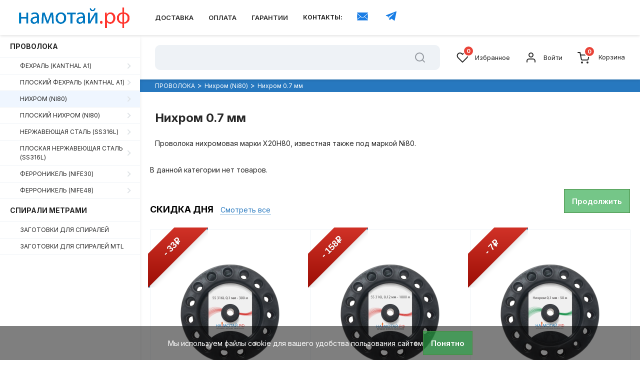

--- FILE ---
content_type: text/html; charset=utf-8
request_url: https://xn--80aa1akdi2a.xn--p1ai/provoloka/nihrom-ni80/nihrom-07-mm/
body_size: 84805
content:
<!DOCTYPE html>
<!--[if IE]><![endif]-->
<!--[if IE 8 ]><html prefix="og: http://ogp.me/ns# fb: http://ogp.me/ns/fb# business: http://ogp.me/ns/business#"  dir="ltr" lang="ru" class="ie8"><![endif]-->
<!--[if IE 9 ]><html prefix="og: http://ogp.me/ns# fb: http://ogp.me/ns/fb# business: http://ogp.me/ns/business#"  dir="ltr" lang="ru" class="ie9"><![endif]-->
<!--[if (gt IE 9)|!(IE)]><!-->
<html prefix="og: http://ogp.me/ns# fb: http://ogp.me/ns/fb# business: http://ogp.me/ns/business#"  dir="ltr" lang="ru">
<!--<![endif]-->
<head>
<meta charset="UTF-8" />
<meta name="viewport" content="width=device-width, initial-scale=1">
<meta http-equiv="X-UA-Compatible" content="IE=edge">
<title>Нихром 0.7&nbsp;мм с доставкой по всей России</title>
<base href="https://xn--80aa1akdi2a.xn--p1ai/" />
<meta name="description" content="Купить Нихром 0.7&nbsp;мм для изготовления спиралей для вейпов" />
<link rel="icon" href="favicon.png" type="image/png">
<script src="catalog/view/javascript/jquery/jquery-2.1.1.min.js"></script>
<link href="catalog/view/theme/bigmag/js/bootstrap/css/bootstrap.min.css" rel="stylesheet" media="screen" />
<script src="catalog/view/javascript/bootstrap/js/bootstrap.min.js"></script>
<link href="catalog/view/javascript/font-awesome/css/font-awesome.min.css" rel="stylesheet" type="text/css" />
<link href="https://fonts.googleapis.com/css?family=Inter:300,400,500,600,700,800,900&display=swap" rel="stylesheet">
<link href="catalog/view/javascript/progroman/progroman.citymanager.css?v=8.3-0" type="text/css" rel="stylesheet" media="screen" />
<link href="catalog/view/theme/bigmag/css/style.css" rel="stylesheet">
<script src="catalog/view/javascript/progroman/jquery.progroman.autocomplete.js?v=8.3-0"></script>
<script src="catalog/view/javascript/progroman/jquery.progroman.citymanager.js?v=8.3-0"></script>
<script src="catalog/view/theme/bigmag/js/common.js"></script>
<link href="https://xn--80aa1akdi2a.xn--p1ai/provoloka/nihrom-ni80/nihrom-07-mm/" rel="canonical" />
<link href="https://xn--80aa1akdi2a.xn--p1ai/image/catalog/favicon.png" rel="icon" />
  <meta name="yandex-verification" content="b38df240bcd74cc1" />

 
<!--Noticeup Livesearch Flexdatalist path-->
<link href="catalog/view/javascript/jquery/flexdatalist/jquery.flexdatalist.min.css" rel="stylesheet">
<link href="catalog/view/javascript/jquery/flexdatalist/noticeuplivesearch.css" rel="stylesheet">
<script src="catalog/view/javascript/jquery/flexdatalist/jquery.flexdatalist.min.js" type="text/javascript"></script>
			

                            
</head>
<body>
  <header class="header">	
	<div class="logo">
	  <div class="mobile-toggle">
	    <svg viewBox="0 0 24 24" width="24" height="24" stroke="currentColor" stroke-width="2" fill="none" stroke-linecap="round" stroke-linejoin="round" class="icon"><line x1="3" y1="12" x2="21" y2="12"></line><line x1="3" y1="6" x2="21" y2="6"></line><line x1="3" y1="18" x2="21" y2="18"></line></svg>
	  </div>
	  	  <a href="" class="logo-img"><img src="https://xn--80aa1akdi2a.xn--p1ai/image/catalog/namotaylogonew500.png" title="НАМОТАЙ.РФ" alt="НАМОТАЙ.РФ" class="img-responsive" /></a>
      	  
	</div>
	<div class="header-top__container">	  
	  	  <div class="header-information">
                <a href="https://xn--80aa1akdi2a.xn--p1ai/dostavka/" rel="nofollow" class="header-information__liks header-link">Доставка</a>
                <a href="https://xn--80aa1akdi2a.xn--p1ai/oplata/" rel="nofollow" class="header-information__liks header-link">Оплата</a>
                <a href="https://xn--80aa1akdi2a.xn--p1ai/garantii/" rel="nofollow" class="header-information__liks header-link">Гарантии</a>
        	
        
		<span class="top-contact">КОНТАКТЫ: </span>
		<a href="mailto:zakaz@namotay.ru" class="top-contact-img" style="padding: 17px;"><svg xmlns="http://www.w3.org/2000/svg" width="100%" height="100%" viewBox="0 0 50 60" style="
">
    <path d="M 0 7 L 0 9.78125 C 3.012 12.40325 20.28925 27.46425 21.65625 28.65625 C 23.06225 29.88125 24.466 30 25 30 C 25.534 30 26.93775 29.88125 28.34375 28.65625 C 29.76175 27.42025 48.046 11.48225 50 9.78125 L 50 7 L 0 7 z M 0 12.4375 L 0 37.53125 L 15.125 25.59375 C 10.224 21.32675 3.231 15.2505 0 12.4375 z M 50 12.4375 C 46.949 15.0925 39.846 21.26675 34.875 25.59375 L 50 37.5 L 50 12.4375 z M 16.65625 26.9375 L 0 40.0625 L 0 43 L 50 43 L 50 40.03125 L 33.34375 26.9375 C 31.40675 28.6235 30.01025 29.84725 29.65625 30.15625 C 27.73925 31.82525 25.759 32 25 32 C 24.241 32 22.26075 31.82625 20.34375 30.15625 C 19.99275 29.85025 18.59725 28.6275 16.65625 26.9375 z" fill="#1a7de5" style="
"></path>
</svg></a>
		<a href="https://t.me/namotayru" class="top-contact-img"><svg width="41" height="40" viewBox="0 0 41 40" fill="none" xmlns="http://www.w3.org/2000/svg"><path fill-rule="evenodd" d="M27.364 28.91l3.606-17.58a.58.58 0 0 0-.773-.665l-20.095 7.856a.59.59 0 0 0 .006 1.094l4.896 1.852 1.895 6.177c.12.395.6.542.915.28l2.73-2.255c.286-.236.694-.248.992-.028l4.923 3.622c.34.25.82.062.904-.354zm-10.77-8.427l9.57-5.973c.172-.107.35.13.2.267l-7.898 7.44c-.278.262-.457.612-.507.993l-.27 2.02c-.036.27-.41.296-.483.035l-1.035-3.684c-.118-.42.054-.87.42-1.1z" fill="#177DE5"></path></svg></a>
      </div>
	  	  
	  <div class="header-tel">
		<div class="prmn-cmngr"></div> 
      </div>
	</div>
	<div class="mobile-menu hidden-sm hidden-md hidden-lg">
	  <div class="mobile-menu__user">
	    <div class="mobile-menu__us">
		  <span class="mobile-block mobile-us__link relative"><svg viewBox="0 0 24 24" width="24" height="24" stroke="currentColor" stroke-width="2" fill="none" stroke-linecap="round" stroke-linejoin="round" class="icon"><circle cx="12" cy="12" r="10"></circle><line x1="12" y1="16" x2="12" y2="12"></line><line x1="12" y1="8" x2="12.01" y2="8"></line></svg></span>
		  <div id="mobile-us" class="nav-dropdown__menu">
		    <div class="modal-header">
			  <div class="modal-title">Информация</div>
			  <button id="mobile-us__close" type="button" class="mobile-close">
			    <svg viewBox="0 0 24 24" width="24" height="24" stroke="currentColor" stroke-width="2" fill="none" stroke-linecap="round" stroke-linejoin="round" class="icon"><line x1="18" y1="6" x2="6" y2="18"></line><line x1="6" y1="6" x2="18" y2="18"></line></svg>
			  </button>
		    </div>
			<div class="nav-dropdown__content">
			  			  <ul class="list-unstyled mobile-information">
			  <li class="mobile-info__item"><a href="specials" class="mobile-info__link link-bottom">Скидки</a></li>
			    		        <li class="mobile-info__item">				
				  <a href="https://xn--80aa1akdi2a.xn--p1ai/dostavka/" class="mobile-info__link link-bottom">Доставка</a>						
			    </li>
			    		        <li class="mobile-info__item">				
				  <a href="https://xn--80aa1akdi2a.xn--p1ai/oplata/" class="mobile-info__link link-bottom">Оплата</a>						
			    </li>
			    		        <li class="mobile-info__item">				
				  <a href="https://xn--80aa1akdi2a.xn--p1ai/garantii/" class="mobile-info__link link-bottom">Гарантии</a>						
			    </li>
			    	
			    <li class="mobile-info__item"><a href="https://www.cdek.ru/tracking" target="_blank" class="mobile-info__link link-bottom">Отслеживание отправлений СДЭК</a></li>
				<li class="mobile-info__item"><a href="https://www.pochta.ru" target="_blank" class="mobile-info__link link-bottom">Отслеживание отправлений Почты России</a></li>
			  </ul>
			  			  <div class="list-unstyled mobile-phone">
			    <span class="top-contact">КОНТАКТЫ: </span>
				<a href="mailto:zakaz@namotay.ru" class="top-contact-img"><i class="fa fa-envelope" aria-hidden="true"></i></a>
				<a href="https://t.me/namotayru" class="top-contact-img"><i class="fa fa-telegram" aria-hidden="true"></i></a>
		      </div>
			  </div>
			  <ul class="list-unstyled mobile-address">
			    <li class="mobile-info__title"><strong>Наш адрес</strong></li>
				<li class="mobile-info__item"><a class="mobile-info__link">---------------------</a></li>
			  </ul>
			  
			  <div class="push-height"></div>
			  <div class="mobile-menu__wishlist">
			    <a href="https://xn--80aa1akdi2a.xn--p1ai/wishlist/" class="mobile-wishlist__link wishlist-link relative wishlist-total"><svg viewBox="0 0 24 24" width="24" height="24" stroke="currentColor" stroke-width="2" fill="none" stroke-linecap="round" stroke-linejoin="round" class="icon"><path d="M20.84 4.61a5.5 5.5 0 0 0-7.78 0L12 5.67l-1.06-1.06a5.5 5.5 0 0 0-7.78 7.78l1.06 1.06L12 21.23l7.78-7.78 1.06-1.06a5.5 5.5 0 0 0 0-7.78z"></path></svg><span class="count">0</span> Избранное</a>
			  </div>			  
		    </div>
		  </div>
		</div>		
		<div class="mobile-menu__login">
		  <a href="https://xn--80aa1akdi2a.xn--p1ai/login/" class="mobile-block mobile-user__link relative"><svg viewBox="0 0 24 24" width="24" height="24" stroke="currentColor" stroke-width="2" fill="none" stroke-linecap="round" stroke-linejoin="round" class="icon"><path d="M20 21v-2a4 4 0 0 0-4-4H8a4 4 0 0 0-4 4v2"></path><circle cx="12" cy="7" r="4"></circle></svg></a>
		</div>
		<div class="mobile-menu__cart">
		  <a href="https://xn--80aa1akdi2a.xn--p1ai/simplecheckout/" class="mobile-block mobile-cart__link relative"><svg viewBox="0 0 24 24" width="24" height="24" stroke="currentColor" stroke-width="2" fill="none" stroke-linecap="round" stroke-linejoin="round" class="icon"><circle cx="9" cy="21" r="1"></circle><circle cx="20" cy="21" r="1"></circle><path d="M1 1h4l2.68 13.39a2 2 0 0 0 2 1.61h9.72a2 2 0 0 0 2-1.61L23 6H6"></path></svg><span class="count">0</span></a>
		</div>
	  </div>
	</div>
  </header>  
  <div class="wrapper wrapper-shift"><div class="menu-absolute hidden-xs">
  <nav id="menu" class="sidebar">
      <ul class="nav-sidebar__list">
        <li class="nav-sidebar__section nav-sidebar__special"><span style="display:block"> </span></li>
		                <div class="submenu-title">
			<a href="https://xn--80aa1akdi2a.xn--p1ai/provoloka/">ПРОВОЛОКА</a>
		</div>
			            	            								<li class="nav-sidebar__section has-submenu"><a href="https://xn--80aa1akdi2a.xn--p1ai/provoloka/fehral-kanthal-a1/">Фехраль (Kanthal A1)</a>
							<div class="nav-sidebar__submenu">
								<div class="submenu-title">
									<a href="https://xn--80aa1akdi2a.xn--p1ai/provoloka/fehral-kanthal-a1/">Фехраль (Kanthal A1)</a>
								</div>
																	<a href="https://xn--80aa1akdi2a.xn--p1ai/provoloka/fehral-kanthal-a1/fehral-01-mm/">Фехраль 0.1&nbsp;мм</a>
																	<a href="https://xn--80aa1akdi2a.xn--p1ai/provoloka/fehral-kanthal-a1/fehral-013-mm/">Фехраль 0.13 &nbsp;мм</a>
																	<a href="https://xn--80aa1akdi2a.xn--p1ai/provoloka/fehral-kanthal-a1/fehral-015-mm/">Фехраль 0.15&nbsp;мм</a>
																	<a href="https://xn--80aa1akdi2a.xn--p1ai/provoloka/fehral-kanthal-a1/fehral-02-mm/">Фехраль 0.2&nbsp;мм</a>
																	<a href="https://xn--80aa1akdi2a.xn--p1ai/provoloka/fehral-kanthal-a1/fehral-025-mm/">Фехраль 0.25&nbsp;мм</a>
																	<a href="https://xn--80aa1akdi2a.xn--p1ai/provoloka/fehral-kanthal-a1/fehral-03-mm/">Фехраль 0.3&nbsp;мм</a>
																	<a href="https://xn--80aa1akdi2a.xn--p1ai/provoloka/fehral-kanthal-a1/fehral-035-mm/">Фехраль 0.35&nbsp;мм</a>
																	<a href="https://xn--80aa1akdi2a.xn--p1ai/provoloka/fehral-kanthal-a1/fehral-04-mm/">Фехраль 0.4&nbsp;мм</a>
																	<a href="https://xn--80aa1akdi2a.xn--p1ai/provoloka/fehral-kanthal-a1/fehral-05-mm/">Фехраль 0.5&nbsp;мм</a>
																	<a href="https://xn--80aa1akdi2a.xn--p1ai/provoloka/fehral-kanthal-a1/fehral-06-mm/">Фехраль 0.6&nbsp;мм</a>
																	<a href="https://xn--80aa1akdi2a.xn--p1ai/provoloka/fehral-kanthal-a1/fehral-07-mm/">Фехраль 0.7&nbsp;мм</a>
																	<a href="https://xn--80aa1akdi2a.xn--p1ai/provoloka/fehral-kanthal-a1/fehral-08-mm/">Фехраль 0.8&nbsp;мм</a>
															</div>
						</li>
						
				            								<li class="nav-sidebar__section has-submenu"><a href="https://xn--80aa1akdi2a.xn--p1ai/provoloka/ploskij-fehral-kanthal-a1/">Плоский фехраль (Kanthal A1)</a>
							<div class="nav-sidebar__submenu">
								<div class="submenu-title">
									<a href="https://xn--80aa1akdi2a.xn--p1ai/provoloka/ploskij-fehral-kanthal-a1/">Плоский фехраль (Kanthal A1)</a>
								</div>
																	<a href="https://xn--80aa1akdi2a.xn--p1ai/provoloka/ploskij-fehral-kanthal-a1/ploskij-fehral-01h03-mm/">Плоский фехраль 0.1х0.3&nbsp;мм</a>
																	<a href="https://xn--80aa1akdi2a.xn--p1ai/provoloka/ploskij-fehral-kanthal-a1/ploskij-fehral-01h036-mm/">Плоский фехраль 0.1х0.36&nbsp;мм</a>
																	<a href="https://xn--80aa1akdi2a.xn--p1ai/provoloka/ploskij-fehral-kanthal-a1/ploskij-fehral-01h05-mm/">Плоский фехраль 0.1х0.5&nbsp;мм</a>
																	<a href="https://xn--80aa1akdi2a.xn--p1ai/provoloka/ploskij-fehral-kanthal-a1/ploskij-fehral-02h05-mm/">Плоский фехраль 0.2х0.5&nbsp;мм</a>
																	<a href="https://xn--80aa1akdi2a.xn--p1ai/provoloka/ploskij-fehral-kanthal-a1/ploskij-fehral-01h06-mm/">Плоский фехраль 0.1х0.6&nbsp;мм</a>
																	<a href="https://xn--80aa1akdi2a.xn--p1ai/provoloka/ploskij-fehral-kanthal-a1/ploskij-fehral-01h08-mm/">Плоский фехраль 0.1х0.8&nbsp;мм</a>
																	<a href="https://xn--80aa1akdi2a.xn--p1ai/provoloka/ploskij-fehral-kanthal-a1/ploskij-fehral-02h08-mm/">Плоский фехраль 0.2х0.8&nbsp;мм</a>
															</div>
						</li>
						
				            								<li class="nav-sidebar__section has-submenu"><a href="https://xn--80aa1akdi2a.xn--p1ai/provoloka/nihrom-ni80/">Нихром (Ni80)</a>
							<div class="nav-sidebar__submenu">
								<div class="submenu-title">
									<a href="https://xn--80aa1akdi2a.xn--p1ai/provoloka/nihrom-ni80/">Нихром (Ni80)</a>
								</div>
																	<a href="https://xn--80aa1akdi2a.xn--p1ai/provoloka/nihrom-ni80/nihrom-006-mm/">Нихром 0.06&nbsp;мм</a>
																	<a href="https://xn--80aa1akdi2a.xn--p1ai/provoloka/nihrom-ni80/nihrom-008-mm/">Нихром 0.08&nbsp;мм</a>
																	<a href="https://xn--80aa1akdi2a.xn--p1ai/provoloka/nihrom-ni80/nihrom-01-mm/">Нихром 0.1&nbsp;мм</a>
																	<a href="https://xn--80aa1akdi2a.xn--p1ai/provoloka/nihrom-ni80/nihrom-012-mm/">Нихром 0.12&nbsp;мм</a>
																	<a href="https://xn--80aa1akdi2a.xn--p1ai/provoloka/nihrom-ni80/nihrom-013-mm/">Нихром 0.13&nbsp;мм</a>
																	<a href="https://xn--80aa1akdi2a.xn--p1ai/provoloka/nihrom-ni80/nihrom-015-mm/">Нихром 0.15&nbsp;мм</a>
																	<a href="https://xn--80aa1akdi2a.xn--p1ai/provoloka/nihrom-ni80/nihrom-016-mm/">Нихром 0.16&nbsp;мм</a>
																	<a href="https://xn--80aa1akdi2a.xn--p1ai/provoloka/nihrom-ni80/nihrom-02-mm/">Нихром 0.2&nbsp;мм</a>
																	<a href="https://xn--80aa1akdi2a.xn--p1ai/provoloka/nihrom-ni80/nihrom-025-mm/">Нихром 0.25&nbsp;мм</a>
																	<a href="https://xn--80aa1akdi2a.xn--p1ai/provoloka/nihrom-ni80/nihrom-03-mm/">Нихром 0.3&nbsp;мм</a>
																	<a href="https://xn--80aa1akdi2a.xn--p1ai/provoloka/nihrom-ni80/nihrom-0-32-mm/">Нихром 0.32 мм</a>
																	<a href="https://xn--80aa1akdi2a.xn--p1ai/provoloka/nihrom-ni80/nihrom-036-mm/">Нихром 0.36&nbsp;мм</a>
																	<a href="https://xn--80aa1akdi2a.xn--p1ai/provoloka/nihrom-ni80/nihrom-04-mm/">Нихром 0.4&nbsp;мм</a>
																	<a href="https://xn--80aa1akdi2a.xn--p1ai/provoloka/nihrom-ni80/nihrom-045-mm/">Нихром 0.45&nbsp;мм</a>
																	<a href="https://xn--80aa1akdi2a.xn--p1ai/provoloka/nihrom-ni80/nihrom-05-mm/">Нихром 0.5&nbsp;мм</a>
																	<a href="https://xn--80aa1akdi2a.xn--p1ai/provoloka/nihrom-ni80/nihrom-06-mm/">Нихром 0.6&nbsp;мм</a>
																	<a href="https://xn--80aa1akdi2a.xn--p1ai/provoloka/nihrom-ni80/nihrom-07-mm/">Нихром 0.7&nbsp;мм</a>
																	<a href="https://xn--80aa1akdi2a.xn--p1ai/provoloka/nihrom-ni80/nihrom-08-mm/">Нихром 0.8&nbsp;мм</a>
															</div>
						</li>
						
				            								<li class="nav-sidebar__section has-submenu"><a href="https://xn--80aa1akdi2a.xn--p1ai/provoloka/ploskij-nihrom-ni80/">Плоский нихром (Ni80)</a>
							<div class="nav-sidebar__submenu">
								<div class="submenu-title">
									<a href="https://xn--80aa1akdi2a.xn--p1ai/provoloka/ploskij-nihrom-ni80/">Плоский нихром (Ni80)</a>
								</div>
																	<a href="https://xn--80aa1akdi2a.xn--p1ai/provoloka/ploskij-nihrom-ni80/ploskij-nihrom-01h03-mm/">Плоский нихром 0.1х0.3&nbsp;мм</a>
																	<a href="https://xn--80aa1akdi2a.xn--p1ai/provoloka/ploskij-nihrom-ni80/ploskij-nihrom-01h04-mm/">Плоский нихром 0.1х0.4&nbsp;мм</a>
																	<a href="https://xn--80aa1akdi2a.xn--p1ai/provoloka/ploskij-nihrom-ni80/ploskij-nihrom-01h05-mm/">Плоский нихром 0.1х0.5&nbsp;мм</a>
															</div>
						</li>
						
				            								<li class="nav-sidebar__section has-submenu"><a href="https://xn--80aa1akdi2a.xn--p1ai/provoloka/nerzhaveyushaya-stal-ss316l/">Нержавеющая сталь (SS316L)</a>
							<div class="nav-sidebar__submenu">
								<div class="submenu-title">
									<a href="https://xn--80aa1akdi2a.xn--p1ai/provoloka/nerzhaveyushaya-stal-ss316l/">Нержавеющая сталь (SS316L)</a>
								</div>
																	<a href="https://xn--80aa1akdi2a.xn--p1ai/provoloka/nerzhaveyushaya-stal-ss316l/nerzhaveyushaya-stal-316l-006-mm/">Нержавеющая сталь 316L 0.06&nbsp;мм</a>
																	<a href="https://xn--80aa1akdi2a.xn--p1ai/provoloka/nerzhaveyushaya-stal-ss316l/nerzhaveyushaya-stal-316l-01-mm/">Нержавеющая сталь 316L 0.1&nbsp;мм</a>
																	<a href="https://xn--80aa1akdi2a.xn--p1ai/provoloka/nerzhaveyushaya-stal-ss316l/nerzhaveyushaya-stal-316l-012-mm/">Нержавеющая сталь 316L 0.12&nbsp;мм</a>
																	<a href="https://xn--80aa1akdi2a.xn--p1ai/provoloka/nerzhaveyushaya-stal-ss316l/nerzhaveyushaya-stal-316l-015-mm/">Нержавеющая сталь 316L 0.15&nbsp;мм</a>
																	<a href="https://xn--80aa1akdi2a.xn--p1ai/provoloka/nerzhaveyushaya-stal-ss316l/nerzhaveyushaya-stal-316l-02-mm/">Нержавеющая сталь 316L 0.2&nbsp;мм</a>
																	<a href="https://xn--80aa1akdi2a.xn--p1ai/provoloka/nerzhaveyushaya-stal-ss316l/nerzhaveyushaya-stal-316l-03-mm/">Нержавеющая сталь 316L 0.3&nbsp;мм</a>
																	<a href="https://xn--80aa1akdi2a.xn--p1ai/provoloka/nerzhaveyushaya-stal-ss316l/nerzhaveyushaya-stal-316l-035-mm/">Нержавеющая сталь 316L 0.35&nbsp;мм</a>
																	<a href="https://xn--80aa1akdi2a.xn--p1ai/provoloka/nerzhaveyushaya-stal-ss316l/nerzhaveyushaya-stal-316l-04-mm/">Нержавеющая сталь 316L 0.4&nbsp;мм</a>
																	<a href="https://xn--80aa1akdi2a.xn--p1ai/provoloka/nerzhaveyushaya-stal-ss316l/nerzhaveyushaya-stal-316l-045-mm/">Нержавеющая сталь 316L 0.45&nbsp;мм</a>
																	<a href="https://xn--80aa1akdi2a.xn--p1ai/provoloka/nerzhaveyushaya-stal-ss316l/nerzhaveyushaya-stal-316l-05-mm/">Нержавеющая сталь 316L 0.5&nbsp;мм</a>
																	<a href="https://xn--80aa1akdi2a.xn--p1ai/provoloka/nerzhaveyushaya-stal-ss316l/nerzhaveyushaya-stal-316l-06-mm/">Нержавеющая сталь 316L 0.6&nbsp;мм</a>
																	<a href="https://xn--80aa1akdi2a.xn--p1ai/provoloka/nerzhaveyushaya-stal-ss316l/nerzhaveyushaya-stal-316l-08-mm/">Нержавеющая сталь 316L 0.8&nbsp;мм</a>
															</div>
						</li>
						
				            								<li class="nav-sidebar__section has-submenu"><a href="https://xn--80aa1akdi2a.xn--p1ai/provoloka/ploskaya-nerzhaveyushaya-stal-ss316l/">Плоская нержавеющая сталь (SS316L)</a>
							<div class="nav-sidebar__submenu">
								<div class="submenu-title">
									<a href="https://xn--80aa1akdi2a.xn--p1ai/provoloka/ploskaya-nerzhaveyushaya-stal-ss316l/">Плоская нержавеющая сталь (SS316L)</a>
								</div>
																	<a href="https://xn--80aa1akdi2a.xn--p1ai/provoloka/ploskaya-nerzhaveyushaya-stal-ss316l/ploskaya-nerzhaveyushaya-stal-316l-01h03-mm/">Плоская нержавеющая сталь 316L 0.1х0.3&nbsp;мм</a>
																	<a href="https://xn--80aa1akdi2a.xn--p1ai/provoloka/ploskaya-nerzhaveyushaya-stal-ss316l/ploskaya-nerzhaveyushaya-stal-316l-01h04-mm/">Плоская нержавеющая сталь 316L 0.1х0.4&nbsp;мм</a>
																	<a href="https://xn--80aa1akdi2a.xn--p1ai/provoloka/ploskaya-nerzhaveyushaya-stal-ss316l/ploskaya-nerzhaveyushaya-stal-316l-01h06-mm/">Плоская нержавеющая сталь 316L 0.1х0.6&nbsp;мм</a>
															</div>
						</li>
						
				            								<li class="nav-sidebar__section has-submenu"><a href="https://xn--80aa1akdi2a.xn--p1ai/provoloka/ferronikel-nife30/">Ферроникель (NiFe30)</a>
							<div class="nav-sidebar__submenu">
								<div class="submenu-title">
									<a href="https://xn--80aa1akdi2a.xn--p1ai/provoloka/ferronikel-nife30/">Ферроникель (NiFe30)</a>
								</div>
																	<a href="https://xn--80aa1akdi2a.xn--p1ai/provoloka/ferronikel-nife30/nife30-04-mm/">Ферроникель NiFe30 0.4 мм</a>
																	<a href="https://xn--80aa1akdi2a.xn--p1ai/provoloka/ferronikel-nife30/nife30-05-mm/">Ферроникель NiFe30 0.5 мм</a>
															</div>
						</li>
						
				            								<li class="nav-sidebar__section has-submenu"><a href="https://xn--80aa1akdi2a.xn--p1ai/provoloka/ferronikel-nife48/">Ферроникель (NiFe48)</a>
							<div class="nav-sidebar__submenu">
								<div class="submenu-title">
									<a href="https://xn--80aa1akdi2a.xn--p1ai/provoloka/ferronikel-nife48/">Ферроникель (NiFe48)</a>
								</div>
																	<a href="https://xn--80aa1akdi2a.xn--p1ai/provoloka/ferronikel-nife48/nife48-032-mm/">Ферроникель NiFe48 0.32 мм</a>
																	<a href="https://xn--80aa1akdi2a.xn--p1ai/provoloka/ferronikel-nife48/nife48-04-mm/">Ферроникель NiFe48 0.4 мм</a>
																	<a href="https://xn--80aa1akdi2a.xn--p1ai/provoloka/ferronikel-nife48/nife48-05-mm/">Ферроникель NiFe48 0.5 мм</a>
															</div>
						</li>
						
				                                            <div class="submenu-title">
			<a href="https://xn--80aa1akdi2a.xn--p1ai/spirali/">СПИРАЛИ МЕТРАМИ</a>
		</div>
			            	            							<li class="nav-sidebar__section"><a href="https://xn--80aa1akdi2a.xn--p1ai/spirali/zagotovki-dlya-spiralej/">ЗАГОТОВКИ ДЛЯ СПИРАЛЕЙ</a></li>	
						
				            							<li class="nav-sidebar__section"><a href="https://xn--80aa1akdi2a.xn--p1ai/spirali/zagotovki-dlya-spiralej-mtl/">ЗАГОТОВКИ ДЛЯ СПИРАЛЕЙ MTL</a></li>	
						
				                                  </ul>
  </nav>
</div>
 




<div class="menu-absolute visible-xs">
  <nav id="menumob" class="sidebar">
      <ul class="nav-sidebar__list">
        <li class="nav-sidebar__section nav-sidebar__special"><span style="display:block"> </span></li>
		                <div class="submenu-title">
			<a href="https://xn--80aa1akdi2a.xn--p1ai/provoloka/">ПРОВОЛОКА</a>
		</div>
			            	            								<li class=" accordion">Фехраль (Kanthal A1)</li>
							<div class=" panel">
								
																	<span> <a class="list-menu" href="https://xn--80aa1akdi2a.xn--p1ai/provoloka/fehral-kanthal-a1/fehral-01-mm/">Фехраль 0.1&nbsp;мм</a></span>
																	<span> <a class="list-menu" href="https://xn--80aa1akdi2a.xn--p1ai/provoloka/fehral-kanthal-a1/fehral-013-mm/">Фехраль 0.13 &nbsp;мм</a></span>
																	<span> <a class="list-menu" href="https://xn--80aa1akdi2a.xn--p1ai/provoloka/fehral-kanthal-a1/fehral-015-mm/">Фехраль 0.15&nbsp;мм</a></span>
																	<span> <a class="list-menu" href="https://xn--80aa1akdi2a.xn--p1ai/provoloka/fehral-kanthal-a1/fehral-02-mm/">Фехраль 0.2&nbsp;мм</a></span>
																	<span> <a class="list-menu" href="https://xn--80aa1akdi2a.xn--p1ai/provoloka/fehral-kanthal-a1/fehral-025-mm/">Фехраль 0.25&nbsp;мм</a></span>
																	<span> <a class="list-menu" href="https://xn--80aa1akdi2a.xn--p1ai/provoloka/fehral-kanthal-a1/fehral-03-mm/">Фехраль 0.3&nbsp;мм</a></span>
																	<span> <a class="list-menu" href="https://xn--80aa1akdi2a.xn--p1ai/provoloka/fehral-kanthal-a1/fehral-035-mm/">Фехраль 0.35&nbsp;мм</a></span>
																	<span> <a class="list-menu" href="https://xn--80aa1akdi2a.xn--p1ai/provoloka/fehral-kanthal-a1/fehral-04-mm/">Фехраль 0.4&nbsp;мм</a></span>
																	<span> <a class="list-menu" href="https://xn--80aa1akdi2a.xn--p1ai/provoloka/fehral-kanthal-a1/fehral-05-mm/">Фехраль 0.5&nbsp;мм</a></span>
																	<span> <a class="list-menu" href="https://xn--80aa1akdi2a.xn--p1ai/provoloka/fehral-kanthal-a1/fehral-06-mm/">Фехраль 0.6&nbsp;мм</a></span>
																	<span> <a class="list-menu" href="https://xn--80aa1akdi2a.xn--p1ai/provoloka/fehral-kanthal-a1/fehral-07-mm/">Фехраль 0.7&nbsp;мм</a></span>
																	<span> <a class="list-menu" href="https://xn--80aa1akdi2a.xn--p1ai/provoloka/fehral-kanthal-a1/fehral-08-mm/">Фехраль 0.8&nbsp;мм</a></span>
															</div>
						
						
				            								<li class=" accordion">Плоский фехраль (Kanthal A1)</li>
							<div class=" panel">
								
																	<span> <a class="list-menu" href="https://xn--80aa1akdi2a.xn--p1ai/provoloka/ploskij-fehral-kanthal-a1/ploskij-fehral-01h03-mm/">Плоский фехраль 0.1х0.3&nbsp;мм</a></span>
																	<span> <a class="list-menu" href="https://xn--80aa1akdi2a.xn--p1ai/provoloka/ploskij-fehral-kanthal-a1/ploskij-fehral-01h036-mm/">Плоский фехраль 0.1х0.36&nbsp;мм</a></span>
																	<span> <a class="list-menu" href="https://xn--80aa1akdi2a.xn--p1ai/provoloka/ploskij-fehral-kanthal-a1/ploskij-fehral-01h05-mm/">Плоский фехраль 0.1х0.5&nbsp;мм</a></span>
																	<span> <a class="list-menu" href="https://xn--80aa1akdi2a.xn--p1ai/provoloka/ploskij-fehral-kanthal-a1/ploskij-fehral-02h05-mm/">Плоский фехраль 0.2х0.5&nbsp;мм</a></span>
																	<span> <a class="list-menu" href="https://xn--80aa1akdi2a.xn--p1ai/provoloka/ploskij-fehral-kanthal-a1/ploskij-fehral-01h06-mm/">Плоский фехраль 0.1х0.6&nbsp;мм</a></span>
																	<span> <a class="list-menu" href="https://xn--80aa1akdi2a.xn--p1ai/provoloka/ploskij-fehral-kanthal-a1/ploskij-fehral-01h08-mm/">Плоский фехраль 0.1х0.8&nbsp;мм</a></span>
																	<span> <a class="list-menu" href="https://xn--80aa1akdi2a.xn--p1ai/provoloka/ploskij-fehral-kanthal-a1/ploskij-fehral-02h08-mm/">Плоский фехраль 0.2х0.8&nbsp;мм</a></span>
															</div>
						
						
				            								<li class=" accordion">Нихром (Ni80)</li>
							<div class=" panel">
								
																	<span> <a class="list-menu" href="https://xn--80aa1akdi2a.xn--p1ai/provoloka/nihrom-ni80/nihrom-006-mm/">Нихром 0.06&nbsp;мм</a></span>
																	<span> <a class="list-menu" href="https://xn--80aa1akdi2a.xn--p1ai/provoloka/nihrom-ni80/nihrom-008-mm/">Нихром 0.08&nbsp;мм</a></span>
																	<span> <a class="list-menu" href="https://xn--80aa1akdi2a.xn--p1ai/provoloka/nihrom-ni80/nihrom-01-mm/">Нихром 0.1&nbsp;мм</a></span>
																	<span> <a class="list-menu" href="https://xn--80aa1akdi2a.xn--p1ai/provoloka/nihrom-ni80/nihrom-012-mm/">Нихром 0.12&nbsp;мм</a></span>
																	<span> <a class="list-menu" href="https://xn--80aa1akdi2a.xn--p1ai/provoloka/nihrom-ni80/nihrom-013-mm/">Нихром 0.13&nbsp;мм</a></span>
																	<span> <a class="list-menu" href="https://xn--80aa1akdi2a.xn--p1ai/provoloka/nihrom-ni80/nihrom-015-mm/">Нихром 0.15&nbsp;мм</a></span>
																	<span> <a class="list-menu" href="https://xn--80aa1akdi2a.xn--p1ai/provoloka/nihrom-ni80/nihrom-016-mm/">Нихром 0.16&nbsp;мм</a></span>
																	<span> <a class="list-menu" href="https://xn--80aa1akdi2a.xn--p1ai/provoloka/nihrom-ni80/nihrom-02-mm/">Нихром 0.2&nbsp;мм</a></span>
																	<span> <a class="list-menu" href="https://xn--80aa1akdi2a.xn--p1ai/provoloka/nihrom-ni80/nihrom-025-mm/">Нихром 0.25&nbsp;мм</a></span>
																	<span> <a class="list-menu" href="https://xn--80aa1akdi2a.xn--p1ai/provoloka/nihrom-ni80/nihrom-03-mm/">Нихром 0.3&nbsp;мм</a></span>
																	<span> <a class="list-menu" href="https://xn--80aa1akdi2a.xn--p1ai/provoloka/nihrom-ni80/nihrom-0-32-mm/">Нихром 0.32 мм</a></span>
																	<span> <a class="list-menu" href="https://xn--80aa1akdi2a.xn--p1ai/provoloka/nihrom-ni80/nihrom-036-mm/">Нихром 0.36&nbsp;мм</a></span>
																	<span> <a class="list-menu" href="https://xn--80aa1akdi2a.xn--p1ai/provoloka/nihrom-ni80/nihrom-04-mm/">Нихром 0.4&nbsp;мм</a></span>
																	<span> <a class="list-menu" href="https://xn--80aa1akdi2a.xn--p1ai/provoloka/nihrom-ni80/nihrom-045-mm/">Нихром 0.45&nbsp;мм</a></span>
																	<span> <a class="list-menu" href="https://xn--80aa1akdi2a.xn--p1ai/provoloka/nihrom-ni80/nihrom-05-mm/">Нихром 0.5&nbsp;мм</a></span>
																	<span> <a class="list-menu" href="https://xn--80aa1akdi2a.xn--p1ai/provoloka/nihrom-ni80/nihrom-06-mm/">Нихром 0.6&nbsp;мм</a></span>
																	<span> <a class="list-menu" href="https://xn--80aa1akdi2a.xn--p1ai/provoloka/nihrom-ni80/nihrom-07-mm/">Нихром 0.7&nbsp;мм</a></span>
																	<span> <a class="list-menu" href="https://xn--80aa1akdi2a.xn--p1ai/provoloka/nihrom-ni80/nihrom-08-mm/">Нихром 0.8&nbsp;мм</a></span>
															</div>
						
						
				            								<li class=" accordion">Плоский нихром (Ni80)</li>
							<div class=" panel">
								
																	<span> <a class="list-menu" href="https://xn--80aa1akdi2a.xn--p1ai/provoloka/ploskij-nihrom-ni80/ploskij-nihrom-01h03-mm/">Плоский нихром 0.1х0.3&nbsp;мм</a></span>
																	<span> <a class="list-menu" href="https://xn--80aa1akdi2a.xn--p1ai/provoloka/ploskij-nihrom-ni80/ploskij-nihrom-01h04-mm/">Плоский нихром 0.1х0.4&nbsp;мм</a></span>
																	<span> <a class="list-menu" href="https://xn--80aa1akdi2a.xn--p1ai/provoloka/ploskij-nihrom-ni80/ploskij-nihrom-01h05-mm/">Плоский нихром 0.1х0.5&nbsp;мм</a></span>
															</div>
						
						
				            								<li class=" accordion">Нержавеющая сталь (SS316L)</li>
							<div class=" panel">
								
																	<span> <a class="list-menu" href="https://xn--80aa1akdi2a.xn--p1ai/provoloka/nerzhaveyushaya-stal-ss316l/nerzhaveyushaya-stal-316l-006-mm/">Нержавеющая сталь 316L 0.06&nbsp;мм</a></span>
																	<span> <a class="list-menu" href="https://xn--80aa1akdi2a.xn--p1ai/provoloka/nerzhaveyushaya-stal-ss316l/nerzhaveyushaya-stal-316l-01-mm/">Нержавеющая сталь 316L 0.1&nbsp;мм</a></span>
																	<span> <a class="list-menu" href="https://xn--80aa1akdi2a.xn--p1ai/provoloka/nerzhaveyushaya-stal-ss316l/nerzhaveyushaya-stal-316l-012-mm/">Нержавеющая сталь 316L 0.12&nbsp;мм</a></span>
																	<span> <a class="list-menu" href="https://xn--80aa1akdi2a.xn--p1ai/provoloka/nerzhaveyushaya-stal-ss316l/nerzhaveyushaya-stal-316l-015-mm/">Нержавеющая сталь 316L 0.15&nbsp;мм</a></span>
																	<span> <a class="list-menu" href="https://xn--80aa1akdi2a.xn--p1ai/provoloka/nerzhaveyushaya-stal-ss316l/nerzhaveyushaya-stal-316l-02-mm/">Нержавеющая сталь 316L 0.2&nbsp;мм</a></span>
																	<span> <a class="list-menu" href="https://xn--80aa1akdi2a.xn--p1ai/provoloka/nerzhaveyushaya-stal-ss316l/nerzhaveyushaya-stal-316l-03-mm/">Нержавеющая сталь 316L 0.3&nbsp;мм</a></span>
																	<span> <a class="list-menu" href="https://xn--80aa1akdi2a.xn--p1ai/provoloka/nerzhaveyushaya-stal-ss316l/nerzhaveyushaya-stal-316l-035-mm/">Нержавеющая сталь 316L 0.35&nbsp;мм</a></span>
																	<span> <a class="list-menu" href="https://xn--80aa1akdi2a.xn--p1ai/provoloka/nerzhaveyushaya-stal-ss316l/nerzhaveyushaya-stal-316l-04-mm/">Нержавеющая сталь 316L 0.4&nbsp;мм</a></span>
																	<span> <a class="list-menu" href="https://xn--80aa1akdi2a.xn--p1ai/provoloka/nerzhaveyushaya-stal-ss316l/nerzhaveyushaya-stal-316l-045-mm/">Нержавеющая сталь 316L 0.45&nbsp;мм</a></span>
																	<span> <a class="list-menu" href="https://xn--80aa1akdi2a.xn--p1ai/provoloka/nerzhaveyushaya-stal-ss316l/nerzhaveyushaya-stal-316l-05-mm/">Нержавеющая сталь 316L 0.5&nbsp;мм</a></span>
																	<span> <a class="list-menu" href="https://xn--80aa1akdi2a.xn--p1ai/provoloka/nerzhaveyushaya-stal-ss316l/nerzhaveyushaya-stal-316l-06-mm/">Нержавеющая сталь 316L 0.6&nbsp;мм</a></span>
																	<span> <a class="list-menu" href="https://xn--80aa1akdi2a.xn--p1ai/provoloka/nerzhaveyushaya-stal-ss316l/nerzhaveyushaya-stal-316l-08-mm/">Нержавеющая сталь 316L 0.8&nbsp;мм</a></span>
															</div>
						
						
				            								<li class=" accordion">Плоская нержавеющая сталь (SS316L)</li>
							<div class=" panel">
								
																	<span> <a class="list-menu" href="https://xn--80aa1akdi2a.xn--p1ai/provoloka/ploskaya-nerzhaveyushaya-stal-ss316l/ploskaya-nerzhaveyushaya-stal-316l-01h03-mm/">Плоская нержавеющая сталь 316L 0.1х0.3&nbsp;мм</a></span>
																	<span> <a class="list-menu" href="https://xn--80aa1akdi2a.xn--p1ai/provoloka/ploskaya-nerzhaveyushaya-stal-ss316l/ploskaya-nerzhaveyushaya-stal-316l-01h04-mm/">Плоская нержавеющая сталь 316L 0.1х0.4&nbsp;мм</a></span>
																	<span> <a class="list-menu" href="https://xn--80aa1akdi2a.xn--p1ai/provoloka/ploskaya-nerzhaveyushaya-stal-ss316l/ploskaya-nerzhaveyushaya-stal-316l-01h06-mm/">Плоская нержавеющая сталь 316L 0.1х0.6&nbsp;мм</a></span>
															</div>
						
						
				            								<li class=" accordion">Ферроникель (NiFe30)</li>
							<div class=" panel">
								
																	<span> <a class="list-menu" href="https://xn--80aa1akdi2a.xn--p1ai/provoloka/ferronikel-nife30/nife30-04-mm/">Ферроникель NiFe30 0.4 мм</a></span>
																	<span> <a class="list-menu" href="https://xn--80aa1akdi2a.xn--p1ai/provoloka/ferronikel-nife30/nife30-05-mm/">Ферроникель NiFe30 0.5 мм</a></span>
															</div>
						
						
				            								<li class=" accordion">Ферроникель (NiFe48)</li>
							<div class=" panel">
								
																	<span> <a class="list-menu" href="https://xn--80aa1akdi2a.xn--p1ai/provoloka/ferronikel-nife48/nife48-032-mm/">Ферроникель NiFe48 0.32 мм</a></span>
																	<span> <a class="list-menu" href="https://xn--80aa1akdi2a.xn--p1ai/provoloka/ferronikel-nife48/nife48-04-mm/">Ферроникель NiFe48 0.4 мм</a></span>
																	<span> <a class="list-menu" href="https://xn--80aa1akdi2a.xn--p1ai/provoloka/ferronikel-nife48/nife48-05-mm/">Ферроникель NiFe48 0.5 мм</a></span>
															</div>
						
						
				                                            <div class="submenu-title">
			<a href="https://xn--80aa1akdi2a.xn--p1ai/spirali/">СПИРАЛИ МЕТРАМИ</a>
		</div>
			            	            							<li class="nav-sidebar__section"><a href="https://xn--80aa1akdi2a.xn--p1ai/spirali/zagotovki-dlya-spiralej/">ЗАГОТОВКИ ДЛЯ СПИРАЛЕЙ</a></li>	
						
				            							<li class="nav-sidebar__section"><a href="https://xn--80aa1akdi2a.xn--p1ai/spirali/zagotovki-dlya-spiralej-mtl/">ЗАГОТОВКИ ДЛЯ СПИРАЛЕЙ MTL</a></li>	
						
				                                  </ul>
  </nav>
</div>

<script>
$("#has-submenu").click(function () {
	
	$(this).toggleClass("open-sc-mobile");
	$(this).parent().next().toggleClass("in");
});
jQuery(document).ready(function($) {
var url=document.location.href;
$.each($("#menu a"),function(){
if(this.href==url){
$(this).addClass('active');
$(this).parent().parent().addClass('active');
};
});
});
</script>
<script type="text/javascript">
var acc = document.getElementsByClassName("accordion");
var i;

for (i = 0; i < acc.length; i++) {
  acc[i].addEventListener("click", function() {
    
    var panel = this.nextElementSibling;
    if (panel.style.maxHeight){
      panel.style.maxHeight = null;
    } else {
      panel.style.maxHeight = panel.scrollHeight + "px";
    } 
  });
}
</script>	
	<div class="content-container">
	  <div class="menu-page__header">
		<div class="container-fluid">
	      <div class="box-search">
	        <div id="search" class="header-search relative">
  <input type="text" name="search" value="" placeholder="Найти товары" class="form-control input-lg" />
  <button type="button" class="search-btn"><svg viewBox="0 0 24 24" width="24" height="24" stroke="currentColor" stroke-width="2" fill="none" stroke-linecap="round" stroke-linejoin="round" class="icon"><circle cx="11" cy="11" r="8"></circle><line x1="21" y1="21" x2="16.65" y2="16.65"></line></svg></button>
</div>


			<!--Noticeup Livesearch-->
			<script>
			$("#search input[name='search']").flexdatalist({
				minLength: 4,
				iconProperty: 'image',
				visibleProperties: ["image","name","price"],
				textProperty: 'name',
				searchDisabled: true,
        noResultsText: 'Нет данных!',
								url: 'index.php?route=product/search/livesearch'
			});

			$("#search input[name='search']").on('select:flexdatalist', function(event, set, options) {
				window.location.href = htmlUnescape(set.href);
			});

			function htmlUnescape(str){
			  return str
				  .replace(/&quot;/g, '"')
				  .replace(/&#39;/g, "'")
				  .replace(/&lt;/g, '<')
				  .replace(/&gt;/g, '>')
				  .replace(/&amp;/g, '&');
			}
			</script>
		
	        <div class="prmn-cmngr visible-xs"></div>
		    <div class="wishlist-profile">
		      <a href="https://xn--80aa1akdi2a.xn--p1ai/wishlist/" class="header-wishlist wishlist-link wishlist-total"><svg viewBox="0 0 24 24" width="24" height="24" stroke="currentColor" stroke-width="2" fill="none" stroke-linecap="round" stroke-linejoin="round" class="icon"><path d="M20.84 4.61a5.5 5.5 0 0 0-7.78 0L12 5.67l-1.06-1.06a5.5 5.5 0 0 0-7.78 7.78l1.06 1.06L12 21.23l7.78-7.78 1.06-1.06a5.5 5.5 0 0 0 0-7.78z"></path></svg><span class="count">0</span> Избранное</a>
	        </div>
					    <div class="user-profile">
		      <a href="https://xn--80aa1akdi2a.xn--p1ai/login/" class="profile-link relative"><svg viewBox="0 0 24 24" width="24" height="24" stroke="currentColor" stroke-width="2" fill="none" stroke-linecap="round" stroke-linejoin="round" class="icon"><path d="M20 21v-2a4 4 0 0 0-4-4H8a4 4 0 0 0-4 4v2"></path><circle cx="12" cy="7" r="4"></circle></svg>Войти</a>
		    </div>
					    <div class="header-cart cart-profile">
  <a href="https://xn--80aa1akdi2a.xn--p1ai/simplecheckout/" class="cart-link relative"><svg viewBox="0 0 24 24" width="24" height="24" stroke="currentColor" stroke-width="2" fill="none" stroke-linecap="round" stroke-linejoin="round" class="icon"><circle cx="9" cy="21" r="1"></circle><circle cx="20" cy="21" r="1"></circle><path d="M1 1h4l2.68 13.39a2 2 0 0 0 2 1.61h9.72a2 2 0 0 0 2-1.61L23 6H6"></path></svg><span class="count">0</span><span class="user-nav__title mobile-menu__title">Корзина</span></a>
</div>

	      </div>
	    </div>
	  </div>
<div class=""></div>
<div id="product-category" class="container-fluid">
<div class=""></div>
  <ul class="breadcrumb">
        	    				<li><a href="https://xn--80aa1akdi2a.xn--p1ai/provoloka/">ПРОВОЛОКА</a></li>
    	    	        	    				<li><a href="https://xn--80aa1akdi2a.xn--p1ai/provoloka/nihrom-ni80/">Нихром (Ni80)</a></li>
    	    	        	    	    		<li class="hidden-xs">Нихром 0.7&nbsp;мм</li>
    	    	      </ul>
  <div class="main-title">
    <h1 class="main-title__h1">Нихром 0.7&nbsp;мм</h1>
  </div>
        <div class="description-bottom">
        <div class="row">
          
                    <div class="col-sm-10"><p>Проволока нихромовая марки Х20Н80, известная также под маркой Ni80.</p></div>
                  </div>
      </div>
          <div class="row">
    
               
        
      
      
         
      	  
            <p>В данной категории нет товаров.</p>
      <div class="buttons">
        <div class="pull-right"><a href="https://xn--80aa1akdi2a.xn--p1ai/" class="btn btn-primary">Продолжить</a></div>
      </div>
      <!--microdatapro 7.5 breadcrumb start [json-ld] -->
<script type="application/ld+json">
{
"@context": "http://schema.org",
"@type": "BreadcrumbList",
"itemListElement": [{
"@type": "ListItem",
"position": 1,
"item": {
"@id": "https://xn--80aa1akdi2a.xn--p1ai/provoloka/",
"name": "ПРОВОЛОКА"
}
},{
"@type": "ListItem",
"position": 2,
"item": {
"@id": "https://xn--80aa1akdi2a.xn--p1ai/provoloka/nihrom-ni80/",
"name": "Нихром (Ni80)"
}
},{
"@type": "ListItem",
"position": 3,
"item": {
"@id": "https://xn--80aa1akdi2a.xn--p1ai/provoloka/nihrom-ni80/nihrom-07-mm/",
"name": "Нихром 0.7 мм"
}
}]
}
</script>
<!--microdatapro 7.5 breadcrumb end [json-ld] -->
<!--microdatapro 7.5 breadcrumb start [microdata] -->
<span itemscope itemtype="http://schema.org/BreadcrumbList">
<span itemprop="itemListElement" itemscope itemtype="http://schema.org/ListItem">
<link itemprop="item" href="https://xn--80aa1akdi2a.xn--p1ai/provoloka/">
<meta itemprop="name" content="ПРОВОЛОКА" />
<meta itemprop="position" content="1" />
</span>
<span itemprop="itemListElement" itemscope itemtype="http://schema.org/ListItem">
<link itemprop="item" href="https://xn--80aa1akdi2a.xn--p1ai/provoloka/nihrom-ni80/">
<meta itemprop="name" content="Нихром (Ni80)" />
<meta itemprop="position" content="2" />
</span>
<span itemprop="itemListElement" itemscope itemtype="http://schema.org/ListItem">
<link itemprop="item" href="https://xn--80aa1akdi2a.xn--p1ai/provoloka/nihrom-ni80/nihrom-07-mm/">
<meta itemprop="name" content="Нихром 0.7 мм" />
<meta itemprop="position" content="3" />
</span>
</span>
<!--microdatapro 7.5 breadcrumb end [microdata] -->
        <div class="special-head">
<div class="module-head">
<h3>Скидка дня</h3>
<a href="/specials" class=""><span>Смотреть все</span></a>
</div>
</div>
<div class="row no-gutters">
    <div class="product-layout col-lg-3 col-md-4 col-sm-4 col-xs-6">
     <div class="product-thumb">
            <div class="corner-ribbon-6 corner-ribbon-6-top-left">
        <span>- 33₽</span>
      </div>
            <div class="image">
        <a href="https://xn--80aa1akdi2a.xn--p1ai/product/nerzhaveyushaya-stal-316l-01-mm-300m/"><img src="https://xn--80aa1akdi2a.xn--p1ai/image/cache/catalog/s_photo/s01_300-200x200.png" alt="Нержавеющая сталь 316L 0.1 мм - 300&nbsp;м" title="Нержавеющая сталь 316L 0.1 мм - 300&nbsp;м" class="img-responsive" /></a>              
        <div class="button-group">
          <button type="button" class="wishlist-btn" title="В закладки" onclick="wishlist.add('214');">
            <svg viewBox="0 0 24 24" width="24" height="24" stroke="currentColor" stroke-width="2" fill="none" stroke-linecap="round" stroke-linejoin="round" class="icon">
              <path d="M20.84 4.61a5.5 5.5 0 0 0-7.78 0L12 5.67l-1.06-1.06a5.5 5.5 0 0 0-7.78 7.78l1.06 1.06L12 21.23l7.78-7.78 1.06-1.06a5.5 5.5 0 0 0 0-7.78z"></path>
            </svg>
          </button>
        </div>
      </div>
      <div class="caption">
                <div class="price">
                          
          <span class="price-main price-new">379₽</span>               
          <span class="price-old">412₽</span>
                     
        </div>
                <a href="https://xn--80aa1akdi2a.xn--p1ai/product/nerzhaveyushaya-stal-316l-01-mm-300m/" class="product-name">Нержавеющая сталь 316L 0.1 мм - 300&nbsp;м</a> 
        <span class="stock">В наличии</span>     
        <span class="sklad">Склад: Екатеринбург</span>            
        <div class="button-group__flex">
          <div class="rating">
                                    <span class="star-empty"></span>
                                                <span class="star-empty"></span>
                                                <span class="star-empty"></span>
                                                <span class="star-empty"></span>
                                                <span class="star-empty"></span>
                         
            <div class="reviews-count">0 <span class="counter-text">отзывов</span></div>
          </div>
          <div class="button-group__btn">
            <button type="button" class="btn btn-danger btn-lg" title="В корзину" onclick="cart.add('214');">
              В корзину
            </button>
          </div>
        </div>
      </div>
    </div>
  </div>
    <div class="product-layout col-lg-3 col-md-4 col-sm-4 col-xs-6">
     <div class="product-thumb">
            <div class="corner-ribbon-6 corner-ribbon-6-top-left">
        <span>- 158₽</span>
      </div>
            <div class="image">
        <a href="https://xn--80aa1akdi2a.xn--p1ai/product/nerzhaveyushaya-stal-316l-012-mm-1000m/"><img src="https://xn--80aa1akdi2a.xn--p1ai/image/cache/catalog/s2_photo/s012_1000-200x200.png" alt="Нержавеющая сталь 316L 0.12 мм - 1000&nbsp;м" title="Нержавеющая сталь 316L 0.12 мм - 1000&nbsp;м" class="img-responsive" /></a>              
        <div class="button-group">
          <button type="button" class="wishlist-btn" title="В закладки" onclick="wishlist.add('648');">
            <svg viewBox="0 0 24 24" width="24" height="24" stroke="currentColor" stroke-width="2" fill="none" stroke-linecap="round" stroke-linejoin="round" class="icon">
              <path d="M20.84 4.61a5.5 5.5 0 0 0-7.78 0L12 5.67l-1.06-1.06a5.5 5.5 0 0 0-7.78 7.78l1.06 1.06L12 21.23l7.78-7.78 1.06-1.06a5.5 5.5 0 0 0 0-7.78z"></path>
            </svg>
          </button>
        </div>
      </div>
      <div class="caption">
                <div class="price">
                          
          <span class="price-main price-new">1 276₽</span>               
          <span class="price-old">1 434₽</span>
                     
        </div>
                <a href="https://xn--80aa1akdi2a.xn--p1ai/product/nerzhaveyushaya-stal-316l-012-mm-1000m/" class="product-name">Нержавеющая сталь 316L 0.12 мм - 1000&nbsp;м</a> 
        <span class="stock">В наличии</span>     
        <span class="sklad">Склад: Екатеринбург</span>            
        <div class="button-group__flex">
          <div class="rating">
                                    <span class="star-empty"></span>
                                                <span class="star-empty"></span>
                                                <span class="star-empty"></span>
                                                <span class="star-empty"></span>
                                                <span class="star-empty"></span>
                         
            <div class="reviews-count">0 <span class="counter-text">отзывов</span></div>
          </div>
          <div class="button-group__btn">
            <button type="button" class="btn btn-danger btn-lg" title="В корзину" onclick="cart.add('648');">
              В корзину
            </button>
          </div>
        </div>
      </div>
    </div>
  </div>
    <div class="product-layout col-lg-3 col-md-4 col-sm-4 col-xs-6">
     <div class="product-thumb">
            <div class="corner-ribbon-6 corner-ribbon-6-top-left">
        <span>- 7₽</span>
      </div>
            <div class="image">
        <a href="https://xn--80aa1akdi2a.xn--p1ai/product/nihrom-01-mm-50m/"><img src="https://xn--80aa1akdi2a.xn--p1ai/image/cache/catalog/x_photo/n01_50-200x200.png" alt="Нихром 0.1 мм - 50 м" title="Нихром 0.1 мм - 50 м" class="img-responsive" /></a>              
        <div class="button-group">
          <button type="button" class="wishlist-btn" title="В закладки" onclick="wishlist.add('126');">
            <svg viewBox="0 0 24 24" width="24" height="24" stroke="currentColor" stroke-width="2" fill="none" stroke-linecap="round" stroke-linejoin="round" class="icon">
              <path d="M20.84 4.61a5.5 5.5 0 0 0-7.78 0L12 5.67l-1.06-1.06a5.5 5.5 0 0 0-7.78 7.78l1.06 1.06L12 21.23l7.78-7.78 1.06-1.06a5.5 5.5 0 0 0 0-7.78z"></path>
            </svg>
          </button>
        </div>
      </div>
      <div class="caption">
                <div class="price">
                          
          <span class="price-main price-new">67₽</span>               
          <span class="price-old">74₽</span>
                     
        </div>
                <a href="https://xn--80aa1akdi2a.xn--p1ai/product/nihrom-01-mm-50m/" class="product-name">Нихром 0.1 мм - 50 м</a> 
        <span class="stock">Нет в наличии</span>     
        <span class="sklad">Склад: Екатеринбург</span>            
        <div class="button-group__flex">
          <div class="rating">
                                    <span class="star-empty"></span>
                                                <span class="star-empty"></span>
                                                <span class="star-empty"></span>
                                                <span class="star-empty"></span>
                                                <span class="star-empty"></span>
                         
            <div class="reviews-count">0 <span class="counter-text">отзывов</span></div>
          </div>
          <div class="button-group__btn">
            <button type="button" class="btn btn-danger btn-lg" title="В корзину" onclick="cart.add('126');">
              В корзину
            </button>
          </div>
        </div>
      </div>
    </div>
  </div>
    <div class="product-layout col-lg-3 col-md-4 col-sm-4 col-xs-6">
     <div class="product-thumb">
            <div class="corner-ribbon-6 corner-ribbon-6-top-left">
        <span>- 36₽</span>
      </div>
            <div class="image">
        <a href="https://xn--80aa1akdi2a.xn--p1ai/product/nihrom-02-mm-100m/"><img src="https://xn--80aa1akdi2a.xn--p1ai/image/cache/catalog/x_photo/n02_100-200x200.png" alt="Нихром 0.2 мм - 100&nbsp;м" title="Нихром 0.2 мм - 100&nbsp;м" class="img-responsive" /></a>              
        <div class="button-group">
          <button type="button" class="wishlist-btn" title="В закладки" onclick="wishlist.add('167');">
            <svg viewBox="0 0 24 24" width="24" height="24" stroke="currentColor" stroke-width="2" fill="none" stroke-linecap="round" stroke-linejoin="round" class="icon">
              <path d="M20.84 4.61a5.5 5.5 0 0 0-7.78 0L12 5.67l-1.06-1.06a5.5 5.5 0 0 0-7.78 7.78l1.06 1.06L12 21.23l7.78-7.78 1.06-1.06a5.5 5.5 0 0 0 0-7.78z"></path>
            </svg>
          </button>
        </div>
      </div>
      <div class="caption">
                <div class="price">
                          
          <span class="price-main price-new">290₽</span>               
          <span class="price-old">326₽</span>
                     
        </div>
                <a href="https://xn--80aa1akdi2a.xn--p1ai/product/nihrom-02-mm-100m/" class="product-name">Нихром 0.2 мм - 100&nbsp;м</a> 
        <span class="stock">В наличии</span>     
        <span class="sklad">Склад: Екатеринбург</span>            
        <div class="button-group__flex">
          <div class="rating">
                                    <span class="star"></span>
                                                <span class="star"></span>
                                                <span class="star"></span>
                                                <span class="star"></span>
                                                <span class="star"></span>
                         
            <div class="reviews-count">3 <span class="counter-text">отзыва</span></div>
          </div>
          <div class="button-group__btn">
            <button type="button" class="btn btn-danger btn-lg" title="В корзину" onclick="cart.add('167');">
              В корзину
            </button>
          </div>
        </div>
      </div>
    </div>
  </div>
  </div>

      
      <h3 style="margin-top: 50px;margin-left: 10px;">Отзывы покупателей</h3>
      <div class="row no-gutters rand-reviews">
        	        <div class="product-layout product-grid col-lg-3 col-md-4 col-sm-4 col-xs-12">
	        	<a href="https://xn--80aa1akdi2a.xn--p1ai/product/2core-green-mamba/"><span class="review-title">2-core Green Mamba - 2 метра</span></a>
	          	<div class="product-thumb">
	            	<div class="image">
						<img src="https://xn--80aa1akdi2a.xn--p1ai/image/cache/catalog/coils/greenmamba2-50x50.jpg" alt="Пришло за 10 дней до Брянска. Качество отличное. Поставил койл в EHPRO KELPIE... так этот бак еще не играл у меня. Койлы зачет." title="2-core Green Mamba - 2 метра" class="img-responsive" />              
					</div>
					<span class="review-author">Никита</span>
					<div class="rating">
		              		              		              <span class="star"></span>
		              		              		              		              <span class="star"></span>
		              		              		              		              <span class="star"></span>
		              		              		              		              <span class="star"></span>
		              		              		              		              <span class="star"></span>
		              		               
		            </div>
		            <p><b>Отзыв:</b> <i>Пришло за 10 дней до Брянска. Качество отличное. Поставил койл в EHPRO KELPIE... так этот бак еще не играл у меня. Койлы зачет.</i></p>
	            </div>
	        </div>
        	        <div class="product-layout product-grid col-lg-3 col-md-4 col-sm-4 col-xs-12">
	        	<a href="https://xn--80aa1akdi2a.xn--p1ai/product/ploskij-nihrom-01h04-mm-50m/"><span class="review-title">Плоский нихром 0.1х0.4 мм - 50&nbsp;м</span></a>
	          	<div class="product-thumb">
	            	<div class="image">
						<img src="https://xn--80aa1akdi2a.xn--p1ai/image/cache/catalog/x_photo/nrib04_50-50x50.png" alt="Отличная проволока. Хватает на приличное количество билдов. " title="Плоский нихром 0.1х0.4 мм - 50&nbsp;м" class="img-responsive" />              
					</div>
					<span class="review-author">Сергей</span>
					<div class="rating">
		              		              		              <span class="star"></span>
		              		              		              		              <span class="star"></span>
		              		              		              		              <span class="star"></span>
		              		              		              		              <span class="star"></span>
		              		              		              		              <span class="star"></span>
		              		               
		            </div>
		            <p><b>Отзыв:</b> <i>Отличная проволока. Хватает на приличное количество билдов. </i></p>
	            </div>
	        </div>
        	        <div class="product-layout product-grid col-lg-3 col-md-4 col-sm-4 col-xs-12">
	        	<a href="https://xn--80aa1akdi2a.xn--p1ai/product/4core-green-mamba/"><span class="review-title">4-core Green Mamba - 2 метра</span></a>
	          	<div class="product-thumb">
	            	<div class="image">
						<img src="https://xn--80aa1akdi2a.xn--p1ai/image/cache/catalog/coils/greenmamba4-50x50.jpg" alt="Супер намотка , вкусопередача" title="4-core Green Mamba - 2 метра" class="img-responsive" />              
					</div>
					<span class="review-author">Григорий </span>
					<div class="rating">
		              		              		              <span class="star"></span>
		              		              		              		              <span class="star"></span>
		              		              		              		              <span class="star"></span>
		              		              		              		              <span class="star"></span>
		              		              		              		              <span class="star"></span>
		              		               
		            </div>
		            <p><b>Отзыв:</b> <i>Супер намотка , вкусопередача</i></p>
	            </div>
	        </div>
        	        <div class="product-layout product-grid col-lg-3 col-md-4 col-sm-4 col-xs-12">
	        	<a href="https://xn--80aa1akdi2a.xn--p1ai/product/triple-fused-clapton-mtl/"><span class="review-title">Triple Fused Clapton MTL - 2 метра</span></a>
	          	<div class="product-thumb">
	            	<div class="image">
						<img src="https://xn--80aa1akdi2a.xn--p1ai/image/cache/catalog/coils/triplefusedclapton-50x50.jpg" alt="В целом все отлично,качество изготовления,вкусопередача,упаковка, итд как всегда. Единственный минус в том что либо таблица конфигов не соответствует действительности либо мне упаковали не тот конфиг обозначев наклейкой на упаковке нужным. Заказывал 3*02k+0.08ni заявленое сопративление по таблице 4 витка на 2.5 оправе 0.9 а по факту имею 5 витков сопративление 0.75, 6 витков 0.9,замеры проведены на платах Dna и Yihi,атомайзер кайфун прайм оригинальный. В целом как всегда все отлично,добавил витков для нужного мне сопративления(хоть это было и сложно на кайфуне с его базой). Надеюсь компания проведет проверку и больше такое не повторится." title="Triple Fused Clapton MTL - 2 метра" class="img-responsive" />              
					</div>
					<span class="review-author">Михаил</span>
					<div class="rating">
		              		              		              <span class="star"></span>
		              		              		              		              <span class="star"></span>
		              		              		              		              <span class="star"></span>
		              		              		              		              <span class="star"></span>
		              		              		              		              <span class="star"></span>
		              		               
		            </div>
		            <p><b>Отзыв:</b> <i>В целом все отлично,качество изготовления,вкусопередача,упаковка, итд как всегда. Единственный минус в том что либо таблица конфигов не соответствует действительности либо мне упаковали не тот конфиг обозначев наклейкой на упаковке нужным. Заказывал 3*02k+0.08ni заявленое сопративление по таблице 4 витка на 2.5 оправе 0.9 а по факту имею 5 витков сопративление 0.75, 6 витков 0.9,замеры проведены на платах Dna и Yihi,атомайзер кайфун прайм оригинальный. В целом как всегда все отлично,добавил витков для нужного мне сопративления(хоть это было и сложно на кайфуне с его базой). Надеюсь компания проведет проверку и больше такое не повторится.</i></p>
	            </div>
	        </div>
        	        <div class="product-layout product-grid col-lg-3 col-md-4 col-sm-4 col-xs-12">
	        	<a href="https://xn--80aa1akdi2a.xn--p1ai/product/fused-clapton-mtl/"><span class="review-title">Fused Clapton MTL - 2 метра</span></a>
	          	<div class="product-thumb">
	            	<div class="image">
						<img src="https://xn--80aa1akdi2a.xn--p1ai/image/cache/catalog/coils/fused-50x50.jpg" alt="Не любитель фьюздов на mtl. Заказывал с Китая разные. Не пошло. Забил. Гонял на кругляке Dvarw 22 V2. Решил заказать здесь, попробовать. Теперь любитель фьюздов на mtl)))." title="Fused Clapton MTL - 2 метра" class="img-responsive" />              
					</div>
					<span class="review-author">Никита</span>
					<div class="rating">
		              		              		              <span class="star"></span>
		              		              		              		              <span class="star"></span>
		              		              		              		              <span class="star"></span>
		              		              		              		              <span class="star"></span>
		              		              		              		              <span class="star"></span>
		              		               
		            </div>
		            <p><b>Отзыв:</b> <i>Не любитель фьюздов на mtl. Заказывал с Китая разные. Не пошло. Забил. Гонял на кругляке Dvarw 22 V2. Решил заказать здесь, попробовать. Теперь любитель фьюздов на mtl))).</i></p>
	            </div>
	        </div>
        	        <div class="product-layout product-grid col-lg-3 col-md-4 col-sm-4 col-xs-12">
	        	<a href="https://xn--80aa1akdi2a.xn--p1ai/product/nihrom-008-mm-1000m/"><span class="review-title">Нихром 0.08 мм - 1000&nbsp;м</span></a>
	          	<div class="product-thumb">
	            	<div class="image">
						<img src="https://xn--80aa1akdi2a.xn--p1ai/image/cache/catalog/x_photo/n008_1000-50x50.png" alt="отличная проволока. быстрая отправка и хорошая упаковка. молодцы качество неизменное на протяжении многих лет." title="Нихром 0.08 мм - 1000&nbsp;м" class="img-responsive" />              
					</div>
					<span class="review-author">Максим Башмак</span>
					<div class="rating">
		              		              		              <span class="star"></span>
		              		              		              		              <span class="star"></span>
		              		              		              		              <span class="star"></span>
		              		              		              		              <span class="star"></span>
		              		              		              		              <span class="star"></span>
		              		               
		            </div>
		            <p><b>Отзыв:</b> <i>отличная проволока. быстрая отправка и хорошая упаковка. молодцы качество неизменное на протяжении многих лет.</i></p>
	            </div>
	        </div>
        	        <div class="product-layout product-grid col-lg-3 col-md-4 col-sm-4 col-xs-12">
	        	<a href="https://xn--80aa1akdi2a.xn--p1ai/product/green-mamba-mtl/"><span class="review-title">Green Mamba MTL - 2 метра</span></a>
	          	<div class="product-thumb">
	            	<div class="image">
						<img src="https://xn--80aa1akdi2a.xn--p1ai/image/cache/catalog/coils/greenmamba2-50x50.jpg" alt="Плотная намотка, хорошие материалы. Закажу ещё." title="Green Mamba MTL - 2 метра" class="img-responsive" />              
					</div>
					<span class="review-author">Aleksandr</span>
					<div class="rating">
		              		              		              <span class="star"></span>
		              		              		              		              <span class="star"></span>
		              		              		              		              <span class="star"></span>
		              		              		              		              <span class="star"></span>
		              		              		              		              <span class="star"></span>
		              		               
		            </div>
		            <p><b>Отзыв:</b> <i>Плотная намотка, хорошие материалы. Закажу ещё.</i></p>
	            </div>
	        </div>
        	        <div class="product-layout product-grid col-lg-3 col-md-4 col-sm-4 col-xs-12">
	        	<a href="https://xn--80aa1akdi2a.xn--p1ai/product/nerzhaveyushaya-stal-316l-01-mm-100m/"><span class="review-title">Нержавеющая сталь 316L 0.1 мм - 100&nbsp;м</span></a>
	          	<div class="product-thumb">
	            	<div class="image">
						<img src="https://xn--80aa1akdi2a.xn--p1ai/image/cache/catalog/s_photo/s01_100-50x50.png" alt="Проволока хорошая, крепкая, использовать буду для электростатической коптильни. Отправили быстро, на Камчатку за 4 дня! Спасибо." title="Нержавеющая сталь 316L 0.1 мм - 100&nbsp;м" class="img-responsive" />              
					</div>
					<span class="review-author">Александр</span>
					<div class="rating">
		              		              		              <span class="star"></span>
		              		              		              		              <span class="star"></span>
		              		              		              		              <span class="star"></span>
		              		              		              		              <span class="star"></span>
		              		              		              		              <span class="star"></span>
		              		               
		            </div>
		            <p><b>Отзыв:</b> <i>Проволока хорошая, крепкая, использовать буду для электростатической коптильни. Отправили быстро, на Камчатку за 4 дня! Спасибо.</i></p>
	            </div>
	        </div>
         
      </div>
    </div>
    
  </div>
</div>
 
            
            <script type="text/javascript">
                window.dataLayer = window.dataLayer || [];
                function sendEcommerceAdd(id, quantity) {
                   $.ajax({
                        url: 'index.php?route=extension/payment/yandex_money/productInfo',
                        type: 'post',
                        data: 'id=' + id,
                        dataType: 'json',
                        success: function(json) {
                            json.quantity = quantity;
                            dataLayer.push({ecommerce: {add: {products: [json]}}});
                        }
                    });
                }
                $(window).on("load", function () {
                    var opencartCartAdd = cart.add;
                    cart.add = function (product_id, quantity) {
                        opencartCartAdd(product_id, quantity);
                        sendEcommerceAdd(product_id, typeof(quantity) !== 'undefined' ? parseInt(quantity) : 1);
                    };

                    $('#button-cart').on('click', function() {
                        var ecommerce_product = new Array();
                        sendEcommerceAdd($('#product input[name="product_id"]').val(), parseInt($('#product input[name="quantity"]').val()));
                    });
                });
            </script>
            
<footer>
  <div class="container-fluid">
    <div class="box-footer__contacts">
      <div class="contacts-wrapper">
        <div class="box-footer__phone">
          <div class="phone-title"></div>
          <div class="phone--link">
             
          </div>
          
        </div>
      </div>
      <div class="control-quality">
       
      </div>
    </div>
  </div>
  <div class="footer-container">
    <div class="container-fluid">
      <div class="row">
      	<div class="center">
                <div class="footer-col">
          <h5>Информация</h5>
          <ul class="list-unstyled">
                        <li><a href="https://xn--80aa1akdi2a.xn--p1ai/dostavka/">Доставка</a></li>
                        <li><a href="https://xn--80aa1akdi2a.xn--p1ai/oplata/">Оплата</a></li>
                        <li><a href="https://xn--80aa1akdi2a.xn--p1ai/garantii/">Гарантии</a></li>
                      </ul>
        </div>
                
        <div class="footer-col">
          <h5>Дополнительно</h5>
          <ul class="list-unstyled">
          	<li><a href="https://www.cdek.ru/tracking" target="_blank">Отслеживание отправлений СДЭК</a></li>
          	<li><a href="https://www.pochta.ru" target="_blank">Отслеживание отправлений Почты России</a></li>
            <li><a href="obrabotka-personalnyh-dannyh">Обработка персональных данных</a></li>
            
          </ul>
        </div>
        <div class="footer-col">
          <h5>Личный Кабинет</h5>
          <ul class="list-unstyled">
            <li><a href="https://xn--80aa1akdi2a.xn--p1ai/account/">Личный Кабинет</a></li>
            <li><a href="https://xn--80aa1akdi2a.xn--p1ai/order-history/">История заказов</a></li>
            <li><a href="https://xn--80aa1akdi2a.xn--p1ai/wishlist/">Избранное</a></li>
            
          </ul>
        </div>
      	</div>
      </div>
    </div>
  </div>
  <div class="footer-bottom">
   намотай.рф, специализированный интернет-магазин проволоки и спиралей для вейпов © 2016-2025
  </div>
 <!--microdatapro 7.5 company start [microdata] -->
<span itemscope itemtype="http://schema.org/ConvenienceStore">
<meta itemprop="name" content="НАМОТАЙ.РФ" />
<link itemprop="url" href="https://xn--80aa1akdi2a.xn--p1ai/" />
<link itemprop="image" href="https://xn--80aa1akdi2a.xn--p1ai/image/catalog/namotaylogonew500.png" />
<link itemprop="logo" href="https://xn--80aa1akdi2a.xn--p1ai/image/cache/catalog/namotaylogonew500-144x144.png" />
<meta itemprop="email" content="zakaz@namotay.ru" />
<meta itemprop="priceRange" content="RUB" />
<span itemprop="potentialAction" itemscope itemtype="http://schema.org/SearchAction">
<meta itemprop="target" content="https://xn--80aa1akdi2a.xn--p1ai/index.php?route=product/search&search={search_term_string}"/>
<input type="hidden" itemprop="query-input" name="search_term_string">
</span>
<span itemprop="openingHoursSpecification" itemscope itemtype="http://schema.org/OpeningHoursSpecification">
<link itemprop="dayOfWeek" href="http://schema.org/Monday" />
<meta itemprop="opens" content="09:00" />
<meta itemprop="closes" content="22:00" />
</span>
<span itemprop="openingHoursSpecification" itemscope itemtype="http://schema.org/OpeningHoursSpecification">
<link itemprop="dayOfWeek" href="http://schema.org/Tuesday" />
<meta itemprop="opens" content="09:00" />
<meta itemprop="closes" content="22:00" />
</span>
<span itemprop="openingHoursSpecification" itemscope itemtype="http://schema.org/OpeningHoursSpecification">
<link itemprop="dayOfWeek" href="http://schema.org/Wednesday" />
<meta itemprop="opens" content="09:00" />
<meta itemprop="closes" content="22:00" />
</span>
<span itemprop="openingHoursSpecification" itemscope itemtype="http://schema.org/OpeningHoursSpecification">
<link itemprop="dayOfWeek" href="http://schema.org/Thursday" />
<meta itemprop="opens" content="09:00" />
<meta itemprop="closes" content="22:00" />
</span>
<span itemprop="openingHoursSpecification" itemscope itemtype="http://schema.org/OpeningHoursSpecification">
<link itemprop="dayOfWeek" href="http://schema.org/Friday" />
<meta itemprop="opens" content="09:00" />
<meta itemprop="closes" content="22:00" />
</span>
<span itemprop="openingHoursSpecification" itemscope itemtype="http://schema.org/OpeningHoursSpecification">
<link itemprop="dayOfWeek" href="http://schema.org/Saturday" />
<meta itemprop="opens" content="10:00" />
<meta itemprop="closes" content="22:00" />
</span>
<span itemprop="openingHoursSpecification" itemscope itemtype="http://schema.org/OpeningHoursSpecification">
<link itemprop="dayOfWeek" href="http://schema.org/Sunday" />
<meta itemprop="opens" content="10:00" />
<meta itemprop="closes" content="22:00" />
</span>
</span>
<!--microdatapro 7.5 company end [microdata] -->
 <!--microdatapro 7.5 company start [json-ld] -->
<script type="application/ld+json">
{
"@context": "http://schema.org",
"@type": "ConvenienceStore",
"name": "НАМОТАЙ.РФ",
"url": "https://xn--80aa1akdi2a.xn--p1ai/",
"image": "https://xn--80aa1akdi2a.xn--p1ai/image/catalog/namotaylogonew500.png",
"logo": "https://xn--80aa1akdi2a.xn--p1ai/image/cache/catalog/namotaylogonew500-144x144.png",
"email": "zakaz@namotay.ru",
"priceRange": "RUB",
"potentialAction": {
"@type": "SearchAction",
"target": "https://xn--80aa1akdi2a.xn--p1ai/index.php?route=product/search&search={search_term_string}",
"query-input": "required name=search_term_string"
},
"openingHoursSpecification":[
 {
"@type": "OpeningHoursSpecification",
"dayOfWeek": "Monday",
"opens": "09:00",
"closes": "22:00"
},{
"@type": "OpeningHoursSpecification",
"dayOfWeek": "Tuesday",
"opens": "09:00",
"closes": "22:00"
},{
"@type": "OpeningHoursSpecification",
"dayOfWeek": "Wednesday",
"opens": "09:00",
"closes": "22:00"
},{
"@type": "OpeningHoursSpecification",
"dayOfWeek": "Thursday",
"opens": "09:00",
"closes": "22:00"
},{
"@type": "OpeningHoursSpecification",
"dayOfWeek": "Friday",
"opens": "09:00",
"closes": "22:00"
},{
"@type": "OpeningHoursSpecification",
"dayOfWeek": "Saturday",
"opens": "10:00",
"closes": "22:00"
},{
"@type": "OpeningHoursSpecification",
"dayOfWeek": "Sunday",
"opens": "10:00",
"closes": "22:00"
}]
}
</script>
<!--microdatapro 7.5 company end [json-ld] -->
 <!--microdatapro 7.5 company start [hCard] -->
<span class="vcard">
<span class="fn org"><span class="value-title" title="НАМОТАЙ.РФ"></span></span>
<span class="url"><span class="value-title" title="https://xn--80aa1akdi2a.xn--p1ai/"></span></span>
<span class="photo"><span class="value-title" title="https://xn--80aa1akdi2a.xn--p1ai/image/catalog/namotaylogonew500.png"></span></span>
</span>
<!--microdatapro 7.5 company end [hCard ] -->
  </footer>
</div>
</div>
<div id="bottom-cookie" class="bottom-cookie" style="position: fixed;bottom: 0px;z-index: 10501;text-align: center;width: 100%;background-color: rgb(0 0 0 / 50%);    color: #fff;padding: 10px;display: none;">
  <div class="container">
    <div style="gap: 15px;justify-content: center;align-items: center;display: flex;"><span class="text-left">Мы используем файлы cookie для вашего удобства пользования сайтом</span><button type="button" class="btn btn-primary" id="bottom-cookie-close" style="flex-shrink: 0;">Понятно</button></div>
  </div>
</div>
<script><!--


$(document).ready(function() {
  if (document.cookie.indexOf("cookieShown=true") === -1) {
    $('#bottom-cookie').show();
  } 
});
 
  $('#bottom-cookie-close').click(function(){
    $('#bottom-cookie').hide();
    document.cookie = "cookieShown=true; expires=Thu, 01 Jan 2035 00:00:00 UTC; path=/";
  });
  //--></script>
<meta name="google-site-verification" content="H3Kr8LWQkeTlo0QWw8NARFNpsGBFAvQaJaCVz1wyyHQ" />




<!-- Chatra {literal} -->
<script>
    (function(d, w, c) {
        w.ChatraID = 'M42ESakQEmmWGbLkS';
        var s = d.createElement('script');
        w[c] = w[c] || function() {
            (w[c].q = w[c].q || []).push(arguments);
        };
        s.async = true;
        s.src = 'https://call.chatra.io/chatra.js';
        if (d.head) d.head.appendChild(s);
    })(document, window, 'Chatra');
</script>
<!-- /Chatra {/literal} -->  




<!-- Yandex.Metrika counter -->
<script type="text/javascript" >
   (function(m,e,t,r,i,k,a){m[i]=m[i]||function(){(m[i].a=m[i].a||[]).push(arguments)};
   m[i].l=1*new Date();k=e.createElement(t),a=e.getElementsByTagName(t)[0],k.async=1,k.src=r,a.parentNode.insertBefore(k,a)})
   (window, document, "script", "https://mc.yandex.ru/metrika/tag.js", "ym");

   ym(40546605, "init", {
        clickmap:true,
        trackLinks:true,
        accurateTrackBounce:true,
        webvisor:true
   });
</script>
<noscript><div><img src="https://mc.yandex.ru/watch/40546605" style="position:absolute; left:-9999px;" alt="" /></div></noscript>
<!-- /Yandex.Metrika counter -->
  <div class="modal fade prmn-cmngr-cities" id="prmn-cmngr-cities" tabindex="-1" role="dialog" data-show="true">
  <div class="modal-dialog">
    <div class="modal-content">
      <div class="modal-body">
        <button type="button" class="prmn-cmngr-cities__close" data-dismiss="modal">
          <span>&times;</span>
        </button>
        <h4 class="prmn-cmngr-cities__title">Ваш город: Сиэтл</h4>

        <div class="prmn-cmngr-cities__search-block">
          <div class="form-group">
            <input class="prmn-cmngr-cities__search form-control" type="text" placeholder="Поиск">
          </div>
        </div>
        <div class="row clearfix">
                      <div class="col-xs-4">
                              <div class="prmn-cmngr-cities__city">
                  <a class="prmn-cmngr-cities__city-name" data-id="41"
                  >
                    Москва
                  </a>
                </div>
                              <div class="prmn-cmngr-cities__city">
                  <a class="prmn-cmngr-cities__city-name" data-id="5033"
                  >
                    Владивосток
                  </a>
                </div>
                              <div class="prmn-cmngr-cities__city">
                  <a class="prmn-cmngr-cities__city-name" data-id="3734"
                  >
                    Волгоград
                  </a>
                </div>
                              <div class="prmn-cmngr-cities__city">
                  <a class="prmn-cmngr-cities__city-name" data-id="3145"
                  >
                    Воронеж
                  </a>
                </div>
                              <div class="prmn-cmngr-cities__city">
                  <a class="prmn-cmngr-cities__city-name" data-id="3187"
                  >
                    Екатеринбург
                  </a>
                </div>
                              <div class="prmn-cmngr-cities__city">
                  <a class="prmn-cmngr-cities__city-name" data-id="4006"
                  >
                    Казань
                  </a>
                </div>
                          </div>
                      <div class="col-xs-4">
                              <div class="prmn-cmngr-cities__city">
                  <a class="prmn-cmngr-cities__city-name" data-id="3753"
                  >
                    Красноярск
                  </a>
                </div>
                              <div class="prmn-cmngr-cities__city">
                  <a class="prmn-cmngr-cities__city-name" data-id="2990"
                  >
                    Нижний Новгород
                  </a>
                </div>
                              <div class="prmn-cmngr-cities__city">
                  <a class="prmn-cmngr-cities__city-name" data-id="5147"
                  >
                    Новосибирск
                  </a>
                </div>
                              <div class="prmn-cmngr-cities__city">
                  <a class="prmn-cmngr-cities__city-name" data-id="3704"
                  >
                    Омск
                  </a>
                </div>
                              <div class="prmn-cmngr-cities__city">
                  <a class="prmn-cmngr-cities__city-name" data-id="4131"
                  >
                    Пермь
                  </a>
                </div>
                              <div class="prmn-cmngr-cities__city">
                  <a class="prmn-cmngr-cities__city-name" data-id="4187"
                  >
                    Ростов-на-Дону
                  </a>
                </div>
                          </div>
                      <div class="col-xs-4">
                              <div class="prmn-cmngr-cities__city">
                  <a class="prmn-cmngr-cities__city-name" data-id="2782"
                  >
                    Самара
                  </a>
                </div>
                              <div class="prmn-cmngr-cities__city">
                  <a class="prmn-cmngr-cities__city-name" data-id="86"
                  >
                    Санкт-Петербург
                  </a>
                </div>
                              <div class="prmn-cmngr-cities__city">
                  <a class="prmn-cmngr-cities__city-name" data-id="3737"
                  >
                    Саратов
                  </a>
                </div>
                              <div class="prmn-cmngr-cities__city">
                  <a class="prmn-cmngr-cities__city-name" data-id="6125"
                  >
                    Уфа
                  </a>
                </div>
                              <div class="prmn-cmngr-cities__city">
                  <a class="prmn-cmngr-cities__city-name" data-id="2638"
                  >
                    Хабаровск
                  </a>
                </div>
                              <div class="prmn-cmngr-cities__city">
                  <a class="prmn-cmngr-cities__city-name" data-id="4778"
                  >
                    Челябинск
                  </a>
                </div>
                          </div>
                  </div>
      </div>
    </div>
  </div>
</div>

</body></html>

--- FILE ---
content_type: text/css
request_url: https://xn--80aa1akdi2a.xn--p1ai/catalog/view/theme/bigmag/css/style.css
body_size: 8336
content:
body {
	font-family: 'Inter', sans-serif;
	color: #262626;
	font-size: 13px;
	line-height: 1.5;
	background-color: #fff;
	font-weight: 400;
	overflow-x: hidden;
}
a {
	cursor: pointer;
	color: #2778bf;
}
h1 {
	font-size: 24px;
}
.btn-primary {
    background-color: rgba(40, 167, 69, 0.64) !important;
    border-color: #468c42 !important;
    color: #fff !important;
    }
.btn-danger {
    color: #fff;
    background-color: #e94338;
    border-color: #e94338;
    
}
.btn-primary:hover,.btn-primary:active,.btn-primary:focus {
	background-color: #468c42;
	color: #fff;
	 border-color: #468c42;
	}    
 .btn {
	 border-radius: 0;
 } 
  .table>tbody>tr>td, .table>tbody>tr>th, .table>tfoot>tr>td, .table>tfoot>tr>th, .table>thead>tr>td, .table>thead>tr>th {
	vertical-align: middle;
	} 
	  
@media (min-width:768px) {
	body {
		font-size: 14px;
	}
}

@media screen and (max-width: 1199px) {
	body.no-scroll {
		height: 100%;
		overflow: hidden;
	}
	
	
}

div.required .control-label:before {
	content: '* ';
	color: #F00;
	font-weight: bold;
}

.badge-icon {
	display: flex;
	min-width: 3rem;
	height: 3rem;
	line-height: 3rem;
	text-align: center;
	border-radius: 50%;
	border: 2px solid #feee39;
	font-size: 1.3rem;
	box-sizing: content-box;
	font-weight: 600;
	align-items: center;
	justify-content: center;
}

.fw300 {
	font-weight: 300;
}

.push-height {
	height: 2rem;
}

.push10 {
	margin-bottom: 1rem;
}

.no-padding {
	padding: 0!important;
}

.buttons {
	margin: 2em 0;
}
.breadcrumb {
    margin-top: -22px;
    font-size: 12px;
    font-weight: 400;
    color: #fff;
    min-height: 20px;
}
.breadcrumb a {
    color: #fff;
    border-bottom: none;
}
.breadcrumb li {
    margin-right: 5px;
    padding-right: 14px;
    }
.breadcrumb li:not(:last-child):after {
    content: '>';
    color: #fff;
    font-size: 14px;
    top: -3px;
}
.breadcrumb a:hover {
    color: #fff;
    
    
} 
#product-category {
	border-top: 25px solid;
    border-color: #2778bf;
} 
#product-product { 
	border-top: 25px solid;
    border-color: #2778bf; 
    }
#product-product h1 {  
	margin-top: 30px;
    margin-bottom: 30px;
	}   
.module-head {
    color: #000000;
    text-transform: uppercase;
   }
.special-head{
    padding-top: 30px;
    padding-bottom: 30px;
    position: relative;
}
.module-head a{
    text-transform: none;
    border-bottom: 1px dotted; 
}

.module-head h3{
    display: inline-block;
    margin: 0;
    margin-right: 10px;
    font-size: 18px;
}
.special-head .btn-primary {
    border-color: rgba(40, 167, 69, 0.64) !important;
    min-width: 200px;
    border-radius: 0 50px 50px 0;
    float: right;
    text-transform: none;
    font-weight: 400;
}
.nav-tabs>li>a>span {
	background: #2778bf;
    color: #fff;
    }
.nav-tabs>li.active>a:after {
	background: #ecf0f3;
}  
#account-wishlist thead>tr {
	background: #2778bf;
    color: #fff;
} 
#account-wishlist .btn {
	height: 35px;
	width: 35px;
	min-width: 35px;
	padding: 0;
	
} 
#account-order .star {
	width: 18px;
    height: 18px;
    margin-right: 10px;
    display: block;
}

.modal-content h4 {
	padding-left: 20px;
	padding-top: 10px;
}
.modal #button-review {
	margin-top: 20px;
}
.thanks {
	margin: 5px;
	font-size: 12px;
}
.thanks-button button {
	padding: 0 10px;
    height: 40px;
    font-size: 14px;
}
#account-order thead>tr {
	background: #2778bf;
    color: #fff;
}


.effect {
    overflow: hidden;
    }

.effect:before {
    content: "";
    display: block;
    position: absolute;
    top: 0;
    left: 0;
    background: #fa4923;
    opacity: 0;
    z-index: 1;
    -webkit-transition: ease 0.3s;
    transition: ease 0.3s;
}

.effect:after {
    content: "";
    display: block;
    width: 30px;
    height: 300px;
    margin-left: 60px;
    background: #fff;
    position: absolute;
    left: -40px;
    top: -150px;
    z-index: 1;
    -webkit-transform: rotate(45deg);
    transform: rotate(45deg);
    -webkit-transition: all 0.1s;
    transition: all 0.1s;
    -webkit-animation-name: slideme;
    animation-name: slideme;
    -webkit-animation-duration: 3s;
    animation-duration: 3s;
    -webkit-animation-delay: 0.05s;
    animation-delay: 0.05s;
    -webkit-animation-timing-function: ease-in-out;
    animation-timing-function: ease-in-out;
    -webkit-animation-iteration-count: infinite;
    animation-iteration-count: infinite;
}
.top-contact-img img {
	width: 20px;
	
	}
.top-contact-img {
	padding: 7px;
	width: 60px;
    height: 60px;

    }
.top-contact-img:hover {
	-webkit-box-shadow: 0 2px 10px 0 rgba(0, 0, 0, 0.1);
    box-shadow: 0 2px 10px 0 rgba(0, 0, 0, 0.1);
    }
.top-contact {
	margin-right: 10px;
	font-weight: bold;
}

@-webkit-keyframes slideme { 0% { left: -30px; margin-left: 0px; }
  30% { left: 110%; margin-left: 80px; }
  100% { left: 110%; margin-left: 80px; } }
  
  

@media (min-width: 1200px) {
	.wrapper-shift {
		position: relative;
		padding-left: 280px;
	}
	.header .logo {
		width: 280px;
	}
}

#content {
	min-height: 20rem;
}

@media(min-width: 1800px) {
	.col-xl-2 {
		width: 16.66666667%;
	}
	#content.col-sm-9,
	#column-right.col-sm-3,
	#column-left.col-sm-3,
	.product-layout.col-lg-3,
	.product-column.col-lg-3,
	.col-20 {
		width: 20%;
	}
	.product-layout.col-lg-4,
	.product-column.col-lg-4,
	.col-25 {
		width: 25%;
	}
	.product-layout.col-lg-6,
	.product-column.col-lg-6 {
		width: 33.333333%;
	}
}

@media(min-width: 1800px) {
	#content.col-sm-9,
	.col-80 {
		width: 80%;
	}
	.col-75 {
		width: 75%;
	}
	#content.col-sm-6 {
		width: 60%;
	}
}

.fa {
	font-size: 1.4rem;
}

.swiper-viewport {
	border: 0;
	border-radius: 0;
	box-shadow: none;
}

.relative {
	position: relative;
}

.header {
	background-color: #fff;
	box-shadow: 0 2px 5px 0 rgba(0, 0, 0, 0.11);
	height: 7rem;
	min-height: 7rem;
	position: relative;
	top: 0;
	z-index: 62;
	display: flex;
	align-items: center;
	justify-content: space-between;
}

.header-top__container {
	font-size: 1.2rem;
	flex: 1;
	padding-right: 3rem;
	padding-left: 3rem
}

.header-top__container,
.header-information,
.header-information .header-link {
	align-items: center;
	display: flex;
	height: 100%;
	overflow: visible;
}
.right-block {
	position: absolute;
	right: 0;
	}

@media (max-width:1199px) {
	.header-information {
		display: none;
	}
}

@media (max-width:767px) {
	.header-top__container {
		display: none;
	}
	.breadcrumb {
		font-size: 12px;
	}
	.breadcrumb li:not(:last-child):after {
    top: -3px;
    font-size: 14px;
    }
    .breadcrumb li:nth-child(3),.breadcrumb li:nth-child(4),.breadcrumb li:nth-child(5) {
	    display: none;
    }
    .right-block {
	    position: relative; 
	    margin-bottom: 40px;
    }
    .tab-content {
    padding: 3rem 0rem;
	}
	.prmn-cmngr {
		text-align: center;
    margin-top: 10px;
	}
	.menu-page__header {
		height: 110px !important;
	}
	.prmn-cmngr__confirm {
		left: 0;
    right: 0;
	}
	
	
}

.header-information .header-link:after {
	content: "";
	position: absolute;
	width: 100%;
	bottom: 0;
	height: .2rem;
	background: #e94338;
	transition: all .3s;
	opacity: 0;
	visibility: hidden;
}

.header-information .header-link:hover:after {
	opacity: 1;
	visibility: visible;
}

@media (min-width: 1200px) {
	.mobile-toggle {
		display: none;
	}
}

.header .logo {
	align-items: center;
	display: flex;
	height: 100%;
	padding-left: 2rem;
}

.header .logo-text {
	padding-left: 1.7rem;
}

.header-link {
	color: #262626;
	font-weight: 600;
	font-size: 1.3rem;
	cursor: pointer;
	white-space: nowrap;
	transition: all linear .2s;
	margin-right: 3rem;
	position: relative;
	text-decoration: none;
	text-transform: uppercase;
}

.profile-link:hover,
.cart-link:hover,
.header-wishlist:hover,
.user-profile:hover,
.header-link:hover,
.header-wishlist:hover,
.header-phone>a:hover {
	color: #0C6DE2;
}

.header .header-tel {
	display: block;
	margin: auto;
}

.header-write__email .icon {
	left: 0;
	position: absolute;
	top: 50%;
	transform: translate(0, -50%);
}

.header-write__email {
	padding-left: 3.5rem;
}

.mobile-menu {
	padding: 0 2rem;
}

.mobile-menu,
.mobile-menu__user {
	height: 100%;
	display: flex;
	align-items: center;
}

.mobile-block {
	display: block;
}

.mobile-menu__user>div+div {
	margin-left: 1.5rem;
}

.mobile-menu .icon {
	color: #343a40;
}

button.mobile-close {
	width: 4rem;
	height: 4rem;
	position: relative;
	margin-left: auto;
	margin-top: -1rem;
	margin-bottom: -1rem;
	background: #fff;
	border: none;
}

.nav-dropdown__menu {
	border: none;
	border-radius: 0;
	background-color: #fff;
	margin-top: 0;
	padding: .6rem 0;
	z-index: 1021;
}

.nav-dropdown__menu .modal-title {
	font-weight: 700;
	padding-left: 1rem;
	font-size: medium;
}
.center {
	display: flex;
    justify-content: space-around;
}

@media screen and (max-width: 767px) {
	
	.mobile-menu__login {
		margin-right: 10px;
		margin-left: 10px;
	}
	
	.special-head .btn-primary {
		min-width: 48px;
		}
	.module-head {
		width: 100%;
		
		}
	.special-head {
		
		}
	.product-thumb {
		margin-bottom: 20px !important;
		}	
	.center .footer-col{
	width: 33%;
	padding-left: 5px;
    padding-right: 5px;
	}
	footer .footer-container {
	padding: 2rem 0;
	}

	#mobile-us {
		top: 0;
		bottom: 0;
		right: -100%;
		padding: 0;
		position: fixed;
		transition: all .3s;
		width: 100%;
		text-align: left;
		z-index: 1000;
		line-height: normal;
	}
	#mobile-us.open {
		right: 0;
	}
	.nav-dropdown__content {
		padding: 2rem 3rem;
		height: calc(100% - 50px);
		overflow-y: auto;
	}
	.mobile-information,
	.mobile-job,
	.mobile-phone,
	.mobile-address {
		padding: 0 0 2rem;
		border-bottom: 1px solid #e9ecef;
		margin: 0 0 1.5rem;
	}
	.mobile-info__item {
		font-size: 1.4rem;
		color: #353e48;
	}
	.mobile-info__title {
		margin-bottom: .7rem;
		font-size: 1.5rem;
	}
	.mobile-info__item+.mobile-info__item {
		margin-top: .7rem;
	}
	#mobile-us a {
		font-size: 1.3rem;
		color: #343a40;
	}
	#mobile-us a[href] {
		color: #4F95E8;
	}
}

.align-middle,
svg.icon {
	vertical-align: middle;
}

.header-phone {
	font-size: 1.7rem;
	white-space: nowrap;
	font-weight: 700;
}

.header-phone>a {
	color: #212529;
}

.header-open {
	display: block;
	font-size: 1.2rem;
	color: #b4bdc3;
	font-weight: 400;
	line-height: 1;
}

.box-search {
	padding: 2rem 0;
	display: flex;
	align-items: center;
	position: relative;
	z-index: 49;
}

.header-search {
	flex: 1;
}

@media (min-width:768px) {
	.header-search {
		margin-right: 33px;
	}
}

.header-search input {
	box-shadow: none;
	width: 100%;
	height: 5rem;
	padding-left: 2.7rem;
	padding-right: 60px;
	background: #EEF2F6;
	border: 1px solid #EEF2F6;
	border-radius: 1rem;
	font-size: 1.4rem;
	line-height: 1.9rem;
	color: #505050;
}

.header-search .search-btn {
	position: absolute;
	border: 0;
	background-color: transparent;
	height: 5rem;
	right: 0;
	top: 0;
	z-index: 1;
	width: 8rem;
	color: #9499A0;
}

.header-search .search-btn:hover {
	color: #0C6DE2;
}

.header-search .search-btn .icon {
	transition: all linear .2s;
}

.header-wishlist {
	position: relative;
	color: #df0024;
	line-height: 1;
}

.wishlist-profile,
.user-profile {
	margin-right: 1rem;
}

.wishlist-profile,
.user-profile,
.cart-profile {
	display: table;
}

@media (max-width:767px) {
	.wishlist-profile,
	.user-profile,
	.cart-profile {
		display: none;
	}
}

.count {
	width: 1.8rem;
	height: 1.8rem;
	background-color: #e94338;
	border-radius: 50%;
	position: absolute;
	top: -1.3rem;
	left: 1.3rem;
	color: #fff;
	font-weight: 700;
	font-size: 1.1rem;
	line-height: 1.8rem;
	border: 2px solid #ffffff;
	display: -webkit-box;
	display: -ms-flexbox;
	display: flex;
	-webkit-box-pack: center;
	-ms-flex-pack: center;
	justify-content: center;
	-webkit-box-align: center;
	-ms-flex-align: center;
	align-items: center;
	-webkit-box-sizing: content-box;
	box-sizing: content-box;
}

.profile-link {
	display: table;
	cursor: pointer;
}

.wishlist-link,
.profile-link {
	padding-right: 2rem;
}

.wishlist-link .icon,
.cart-link .icon,
.profile-link .icon {
	position: absolute;
	left: 0;
	top: 50%;
	transform: translate(0, -50%);
}

.wishlist-link,
.profile-link,
.cart-link {
	padding-left: 3.7rem;
	color: #262626;
	height: 22px;
	display: flex;
	align-items: center;
}

.cart-link {
	display: inline-block;
	outline: 0;
	margin-left: auto;
}

.popupshow {
	position: fixed;
	top: 0;
	left: 0;
	right: 0
}

.popupshow {
	background-color: rgba(0, 0, 0, 0.5);
	bottom: 0;
	z-index: 1040;
}

.alert.alertsuc {
	background-color: #fff;
	border: 1px solid #ededed;
	color: #262626;
	font-size: 1.6rem;
	font-weight: 400;
	position: fixed;
	z-index: 99;
	border-radius: .8rem;
	box-shadow: 0 .2rem .4rem 0 rgba(0, 0, 0, .1);
	max-width: 50rem;
	text-align: center;
	margin: 0 auto;
	top: 30%;
	padding: 4rem;
	left: 1rem;
	right: 1rem;
}

.alert-danger .check-danger,
.alert-info .check-info,
.alert-success .check-success {
	display: block;
	margin: 0 auto 3rem;
	width: 6.5rem;
	height: 6.5rem;
	background-size: 100%
}

.alert-dismissable .close,
.alert-dismissible .close {
	position: absolute;
	top: 0;
	right: 0;
	color: inherit;
}

.check-success {
	background: url(/image/catalog/icon-svg/verified.svg)
}

.check-danger {
	background: url(/image/catalog/icon-svg/advise.svg)
}

@-webkit-keyframes zoomIn {
	0% {
		opacity: 0;
		-webkit-transform: scale3d(.3, .3, .3);
		transform: scale3d(.3, .3, .3)
	}
	50% {
		opacity: 1
	}
}

@keyframes zoomIn {
	0% {
		opacity: 0;
		-webkit-transform: scale3d(.3, .3, .3);
		transform: scale3d(.3, .3, .3)
	}
	50% {
		opacity: 1
	}
}

.zoomIn {
	-webkit-animation-name: zoomIn;
	animation-name: zoomIn
}

.animated {
	-webkit-animation-duration: .2s;
	animation-duration: .2s;
	-webkit-animation-fill-mode: both;
	animation-fill-mode: both
}

button.close {
	background-image: url(/image/catalog/icon-svg/icon-close.svg);
	background-position: 50% 50%;
	background-repeat: no-repeat;
	background-size: 1.6rem;
	font-size: 0;
	color: #df0024;
	height: 5.2rem;
	width: 5.2rem;
	opacity: 1;
}

.close {
	position: absolute;
	right: 0;
	top: 0;
	z-index: 1;
}

.modal-cart__content {
	padding: 31px 50px 91px;
}

.modal-cart__title {
	font-size: 2.4rem;
}

.modal-cart__header .modal-cart__title {
	margin-bottom: 3rem;
	font-weight: 700;
}

.modal-cart__body {
	display: flex;
	align-items: center;
	justify-content: center;
	margin-bottom: 3rem;
}

.modal-cart__footer {
	position: absolute;
	bottom: 0;
	left: 0;
	width: 100%;
	z-index: 1;
	height: 60px;
	background: #eef2f6;
	display: flex;
	justify-content: center;
}

.modal-cart__footer .btn {
	width: 100%;
	border-radius: 0;
	display: flex;
	align-items: center;
	justify-content: center;
	border: none;
	height: 100%;
}

@media screen and (max-width: 599px) {
	.modal-cart__footer .btn {
		font-size: 1.2rem;
	}
	.modal-cart__body,
	.modal-cart__footer {
		flex-wrap: wrap;
		text-align: center;
		justify-content: center;
	}
}

.modal-cart__footer .btn.btn-secondary {
	color: #b7bdc3;
	background: transparent;
}

.modal-cart__footer .btn.btn-secondary:hover {
	color: #333;
}

@media screen and (min-width: 600px) {
	.modal-cart__img {
		margin-right: 2rem;
	}
}

.modal-cart__footer .btn svg {
	margin-right: 1rem;
}

.modal-cart__name--value {
	display: block;
	color: #262626;
	font-size: 1.8rem;
	font-weight: 700;
}

.modal-sku {
	padding-bottom: 4px;
}

.modal-sku,
.modal-stock {
	display: block;
	font-size: 1.3rem;
}

.product-thumb {
	position: relative;
	border: 1px solid #eef2f6;
	background-color: #fff;
	display: flex;
	flex-direction: column;
	padding: 15px 10px;
	transition: all .3s;
	margin: -1px -1px 0 0;
}

.product-thumb:hover {
	border-color: transparent;
	
}

@media (min-width: 1200px) {
	.product-thumb {
		padding: 20px 15px;
	}
	.product-thumb:hover {
		background: #fff;
		-webkit-box-shadow: 0 2px 10px 0 rgba(0, 0, 0, 0.1);
		box-shadow: 0 2px 10px 0 rgba(0, 0, 0, 0.1);
	}
}

.product-thumb .image {
	height: 27.4rem;
	padding: 3.5rem 0 1.5rem;
	position: relative;
}

.product-thumb .image a {
	position: relative;
	display: block;
	height: 100%;
}

.product-thumb .image img {
	position: absolute;
	top: 50%;
	left: 50%;
	transform: translate(-50%, -50%);
}

.product-thumb .caption {
	min-height: 15rem;
	display: flex;
	flex-direction: column;
}

.product-thumb .button-group {
	display: flex;
	flex-direction: column;
	position: absolute;
	top: 0;
	right: 0;
	opacity: 0;
	visibility: hidden;
	margin-right: 1rem;
	z-index: 1;
	transition: all .3s;
	transform: translateY(-10px);
}

.product-thumb:hover .button-group {
	opacity: 1;
	visibility: visible;
	transform: translateY(0);
}

.product-thumb .button-group button {
	background: white;
	color: #b7bdc3;
	border-radius: .3rem;
	border: 0;
	padding: 0;
}

.product-thumb .button-group button:hover {
	color: #e94338;
}

.product-thumb .button-group button.wishlist-btn {
	margin-bottom: 1.5rem;
}

.price-absolute {
	position: absolute;
	top: 0;
	left: 0;
	z-index: 1;
	display: flex;
	flex-direction: column;
	align-items: flex-start;
	margin-left: 1rem;
	margin-top: 1rem;
}

.product-stickers {
	margin: 0;
}

.sticky-label {
	height: 3rem;
	display: inline-flex;
	align-items: center;
	justify-content: center;
	padding: 0 1rem 0;
	font-size: 1.3rem;
	margin-bottom: 1rem;
	font-weight: 600;
	border-radius: .4rem;
}

.price-economy {
	box-shadow: 0 0 0 2px #ffd700;
}

.percent-label {
	box-shadow: 0 0 0 2px #df0024;
	color: #df0024;
}

.button-group__flex {
	display: flex;
	align-items: center;
	justify-content: space-between;
	margin-top: auto;
}

.button-group__btn .btn {
	
	height: 3.5rem;
	padding: 5px 10px;
	min-width: 0;
	font-size: 14px;
	background: transparent;
	border-width: 1px;
	border-radius: 0;
}

.button-group__btn .btn,
.button-group__btn .btn:active:focus,
.button-group__btn .btn:active:hover,
.button-group__btn .btn:hover {
	
	border-color: #468c42;
	color: #000000;
}

.button-group__btn .btn:active:focus,
.button-group__btn .btn:active:hover,
.button-group__btn .btn:hover {
	background: rgba(40, 167, 69, 0.64);
	color: #fff;
}

.product-thumb .price {
	margin-bottom: 1rem;
}

.product-thumb .price .price-main {
	font-size: 2.2rem;
	font-weight: 700;
}

.product-thumb .price .price-new {
	margin-right: .5rem;
	background: #fcdd46;
    padding: 5px;
}

.price-tax {
	display: block;
	font-size: 1rem;
	text-transform: uppercase;
}
.stock {
	color: #fff;
    background: #7ec588;
    padding-left: 5px;
}
.sklad {
	padding-bottom: 10px;
}
@media screen and (min-width: 1200px) {
	.product-thumb .price .price-main {
		font-size: 2.6rem;
	}
}

.product-thumb .price .price-old {
	line-height: 1;
	font-size: 1.6rem;
	color: #aeb3bd;
	font-weight: 700;
	text-decoration: line-through;
}

.product-thumb .product-name {
	margin-bottom: 1.7rem;
	display: block;
	color: #262626;
	height: 35px;
}

.rating .star {
	background-image: url(/image/catalog/icon-svg/rating-star.svg);
}

.rating .star-empty {
	background-image: url(/image/catalog/icon-svg/filled-star.svg);
}

.rating>span {
	width: 1.4rem;
	height: 1.4rem;
	display: inline-block;
	background-size: cover;
}

.rating>span+span {
	margin-left: .3rem;
}

.reviews-count {
	font-size: 1.3rem;
	font-weight: 600;
}
.rating {
	margin-bottom: 10px;
}
.main-title {
	padding-top: 30px;
	display: flex;
	align-items: flex-end;
	margin-bottom: 2.2rem;
}

.main-title__h1 {
	margin: 0;
	display: flex;
	align-items: flex-end;
}

.refine-block {
	margin-bottom: 4rem;
    background: #eef2f6;
    padding-top: 20px;
}

.refine-item {
	text-align: center;
	margin-bottom: 2rem;
}

.refine-name,
.refine-item,
.refine-link {
	position: relative;
}

.refine-link {
	display: block;
}

.background-overlay {
	position: absolute;
	top: 50%;
	left: 50%;
	background: #eef2f6;
	z-index: -1;
	border-radius: 30rem;
	width: 20rem;
	height: 20rem;
	transform: translate(-50%, -50%);
}

.refine-name {
	margin-top: 1rem;
	overflow: hidden;
	display: flex;
	justify-content: center;
	align-items: center;
}

.refine-name__info {
	font-weight: 600;
	font-size: 1.3rem;
}

.refine-count {
	font-size: 1.1rem;
	width: 1.6rem;
	height: 1.6rem;
	display: flex;
	align-items: center;
	justify-content: center;
	border-radius: 50%;
	font-weight: 700;
	box-sizing: content-box;
	border: 2px solid #fde24b;
	color: #343a40;
	background: #fff;
	margin-left: .6rem;
}

.toolbar-select__control .form-inline,
.toolbar-select__left,
.toolbar-select {
	display: flex;
	align-items: center;
}

.toolbar-select__left {
	flex: 1;
}

.toolbar-select--sort {
	margin-right: 1.5rem;
}

.toolbar-select__control .form-inline label {
	color: #818489;
	margin-right: 1rem;
	font-size: 1.2rem;
	display: none;
}

@media (min-width: 1300px) {
	.toolbar-select__control .form-inline label {
		display: block;
	}
}

@media (max-width: 600px) {
	.toolbar-select--switch {
		display: none;
	}
}

.toolbar-select__control .form-inline .form-control {
	font-weight: 600;
	vertical-align: middle;
	border-color: #eef2f6;
	height: 3.5rem;
	border-radius: 3rem;
	padding-bottom: .2rem;
}

.toolbar-select__control .btn-group>.btn {
	position: relative;
	float: left;
	height: 3.5rem;
	border-color: #eef2f6;
	border-radius: 3rem;
}

footer {
	margin-top: 3rem;
	
	padding-top: 3rem;
}

footer .footer-container {
	background-color: #EEF2F6;
	padding: 4rem 0;
	margin-top: 3rem;
}

footer h5 {
	font-size: 1.3rem;
	margin-bottom: 2rem;
}

@media (min-width:769px) {
	footer h5 {
		font-size: 2rem;
	}
}

footer ul {
	margin-bottom: 2rem;
}

footer ul>li {
	margin-bottom: 1rem;
}

footer ul>li>a {
	color: #82888e;
	border-bottom: 1px solid #d6dce2;
	display: inline;
}

@media (max-width:768px) {
	footer ul>li>a {
		font-size: 1.2rem;
	}
}

footer ul>li>a:hover {
	color: #0C6DE2;
}

footer .footer-bottom {
	margin: 10px;
    text-align: center;
	font-size: 1.3rem;
}

footer .box-footer__contacts {
	position: relative;
}

footer .control-quality {
	position: absolute;
	top: 0;
	right: 0;
	z-index: 1;
	display: none;
}

footer .contacts-wrapper {
	display: flex;
	justify-content: space-between;
}

footer .box-footer__phone .phone-title {
	font-size: 2rem;
	font-weight: 700;
	margin-bottom: 1rem;
}

footer .box-footer__phone .link-phone {
	color: #262626;
	font-size: 2rem;
	font-weight: 700;
	white-space: nowrap;
}

@media (min-width: 768px) {
	footer .control-quality {
		display: block;
	}
	footer .box-footer__phone .link-phone {
		font-size: 3rem;
	}
}

footer .box-footer__phone .footer-open {
	margin-top: 1rem;
}

footer .phone--link {
	display: flex;
	align-items: center;
}

footer .phone-link__icon {
	position: relative;
	width: 5rem;
	height: 5rem;
	border-radius: 50%;
	margin-right: 1rem;
	background-color: gold;
	color: #343a40;
	display: block;
}

footer .phone-link__icon .icon {
	position: absolute;
	top: 50%;
	left: 50%;
	-webkit-transform: translate(-50%, -50%);
	transform: translate(-50%, -50%);
}

input[type=checkbox],
input[type=radio] {
	position: relative;
	display: inline-block;
	height: 2rem;
	width: 2rem;
	overflow: hidden;
	margin: 0;
	vertical-align: middle;
	-webkit-appearance: none;
	-moz-appearance: none;
	background-color: #ecf0f6;
	background-repeat: no-repeat;
	background-position: 50% 50%;
	cursor: pointer;
	border-radius: 2px;
}

#product input[type=checkbox],
#product input[type=radio] {
	background-color: #fff;
}

input[type=radio]:checked {
	
}

input[type=radio]:checked,
input[type=checkbox]:checked {
	background-color: #7ec588 !important;
}

input[type=checkbox]:checked {
	background-image: url("data:image/svg+xml;charset=UTF-8,%3Csvg%20width%3D%2214%22%20height%3D%2211%22%20viewBox%3D%220%200%2014%2011%22%20xmlns%3D%22http%3A%2F%2Fwww.w3.org%2F2000%2Fsvg%22%3E%0A%20%20%20%20%3Cpolygon%20fill%3D%22%23222%22%20points%3D%2212%201%205%207.5%202%205%201%205.5%205%2010%2013%201.5%22%20%2F%3E%0A%3C%2Fsvg%3E%0A");
}

input[type=radio]:active,
input[type=checkbox]:active {
	background-color: rgb(255, 236, 153)
}

input[type=radio] {
	border-radius: 50%;
}

#list-view.active,
#grid-view.active {
	color: #007bff;
}

.mobile-menu__title {
	padding-left: .5rem
}

.sidebar {
	width: 27.98rem;
	background-color: #fff;
	height: 100%;
	transition: all .1s ease;
	-webkit-box-shadow: 0 5px 8px 0 rgba(0, 0, 0, 0.08);
	box-shadow: 0 5px 8px 0 rgba(0, 0, 0, 0.08);
}

@media (max-width: 1199px) {
	.sidebar {
		overflow-y: auto;
	}
}

.sidebar.fixed {
	position: fixed;
	left: 0;
	top: 0;
}

.sidebar a {
	color: #262626;
}

.nav-sidebar__list {
	list-style-type: none;
	margin: 0;
	padding: 0;
	height: 100%;
	background-color: #fff !important;
	
}

.nav-sidebar__section>a {
	position: relative;
	display: block;
	border-bottom: 1px solid #EEF2F6;
	z-index: 2;
	overflow: hidden;
	font-size: 12px;
	padding: 7px;
	text-transform: uppercase;
	padding-left: 4rem;
}

.nav-sidebar__section>a>img {
	position: absolute;
	left: 0;
	top: 0;
	z-index: 1;
	margin-top: .8rem;
	margin-left: 3rem;
}

.sidebar .submenu-title a {
	display: block;
	font-size: 14px;
	text-transform: uppercase;
	color: #262626;
	font-weight: 700;
	border-bottom: 1px solid #EEF2F6;
	padding: 12px 5px 12px 20px;
}

.sidebar .submenu-title:hover a {
	background: #EFF6FF;
}

.nav-sidebar__submenu {
	position: absolute;
	left: 280px;
	top: 0;
	z-index: 2;
	width: 100%;
	height: 100%;
	background-image: linear-gradient(to right, transparent 0, transparent 1px, #fff 1px, #fff 100%);
	-webkit-transition: all 0.3s;
	transition: all 0.3s;
	font-weight: normal;
	opacity: 0;
	pointer-events: none;
	-webkit-transform: translateX(-2rem);
	transform: translateX(-2rem);
	overflow-y: auto;
	-ms-scroll-chaining: none;
	overscroll-behavior: contain;
	-webkit-box-shadow: 0 5px 8px 0 rgba(0, 0, 0, 0.08);
	box-shadow: 6px 0px 8px 0 rgba(0, 0, 0, 0.08);
}

@media (max-width:1199px) {
	.nav-sidebar__submenu {
		display: none;
		left: 75px;
	top: 80px;
	z-index: 5;
	}
}

.nav-sidebar__submenu>a {
	position: relative;
	display: flex;
	align-items: center;
	font-size: 14px;
	overflow: hidden;
	padding: 5px 20px;
	
	
	
}

.nav-sidebar__section:hover>.nav-sidebar__submenu {
	opacity: 1;
	pointer-events: inherit;
	-webkit-transform: none;
	transform: none;
}

.nav-sidebar__section:not(.nav-sidebar__special):hover>a,
.nav-sidebar__submenu>a:hover {
	background-color: #EFF6FF;
	color: #0C6DE2;
}

.nav-sidebar__section.has-submenu>a::after {
	content: "";
	width: .8rem;
	height: .8rem;
	border-top: solid 2px #dee2e6;
	border-right: solid 2px #dee2e6;
	transition: all linear .2s;
	transform: translate(0, -50%) rotate(45deg);
	position: absolute;
	right: 2rem;
	top: 50%;
}

.nav-sidebar__section:hover>a::after {
	border-color: #0C6DE2;
}

.content-container {
	overflow: hidden;
	position: relative;
	width: 100%;
}

.menu-page__header {
	border-bottom: 1px solid #eef2f6;
	background: #fff;
	z-index: 60;
	-webkit-transition: all 0.3s;
	transition: all 0.3s;
	height: 89px;
	box-shadow: 0 2px 5px 0 rgba(0, 0, 0, 0.11);
    position: relative;
}


.menu-absolute {
	position: absolute;
	top: 0;
	left: 0;
	z-index: 61;
	height: 100%;
}

@media (max-width:1199px) {
	.menu-absolute {
		left: -100%;
		padding-top: 8rem;
		transition: all .3s;
	}
}

@media (max-width:767px) {
	
	.top-contact-img i {
		font-size: 18px;
	}
	
	.menu-absolute,
	.menu-absolute .sidebar {
		width: 100%;
	}
	
	#menumob .accordion {
    background-color: #fff;
    color: #000000;
    cursor: pointer;
    padding: 5px;
    width: 100%;
    border: none;
    text-align: left;
    outline: none;
    font-size: 12px;
    text-transform: uppercase;
    padding-left: 40px;
}
#menumob .accordion a{
	padding: 10px;
	display: block;
	text-transform: uppercase;
	font-size: 14px;
	}


#menumob .accordion span{
	padding: 10px;
	display: block;
	text-transform: uppercase;
	font-size: 14px;
	}

#menumob .active {
    background: #feee39;
    display: block;
    }

#menumob .panel {
	margin-bottom: 0px;
   
    color: #212121;
    background-color: #eef2f6;
    max-height: 0;
    overflow: hidden;
    transition: max-height 0.3s ease-out;
}
#menumob .panel p{
	margin-top: 10px;
	width: 50%;
	}
#menumob .list-menu {
	border-bottom: 0;
	border-left: 0;
	border-right: 0;
	padding: 3px;
    padding-left: 20px;
    display: table-caption;
    white-space: break-spaces;
    
	}
	.sidebar .submenu-title a {
		font-size: 14px;
		}
	
}

#menu .active {
	background-color: #EFF6FF;
}

.menu-absolute.open {
	left: 0;
}

.description-bottom {
	margin-bottom: 2.2rem;
	margin-top: 2.6rem;
}

.thumbnails {
	padding: 0;
	margin: 0;
	list-style: none;
	position: relative;
	margin-bottom: 6rem;
}

.product-body {
	position: relative;
	background-color: #ecf0f3;
	padding: 2.5rem 3.99rem;
}

@media (max-width:767px) {
	.product-body {
		padding: 2.5rem 1.99rem;
		font-size: 1.3rem;
	}
}

.product-price {
	margin-bottom: 2rem;
	margin-top: 1rem;
}

.product-discount {
	background: linear-gradient(60deg, #d84886 0, #9a28b7 100%);
	padding: 2rem 2.5rem;
	color: #fff;
	margin: 2rem 0;
}

.price-main {
	font-size: 40px;
	font-weight: 700;
	line-height: 1;
	margin-bottom: 2rem;
	white-space: nowrap;
}

.product-price .price-special {
	background: #fcdd46;
    padding: 5px;
    width: fit-content;
}

.product-price .price-main:before {
	width: 2.7rem;
}

.price-old {
	margin-bottom: .2rem;
	display: inline-block;
	position: relative;
	font-size: 1.6rem;
	color: #B9BCC1;
	font-weight: 700;
	text-decoration: line-through;
}

.product-body .rating a {
	padding-left: .5rem;
	font-size: 1.3rem;
	font-weight: 600;
	color: #343a40;
}

.product-body__bottom {
	border-top: 1px solid #d7dce2;
}

.product-add__buttons {
	width: 100%;
}

.product-add__buttons .form-group {
	display: flex;
	justify-content: space-between;
}

.product-add__buttons .add-btn {
	cursor: pointer;
	transition: all .3s;
}

.product-add__buttons .add-btn:hover {
	color: #0C6DE2;
}

.tab-content {
	padding: 3rem 2rem;
}

@media (max-width:767px) {
	.tab-content,
	.product-add__buttons .add-btn {
		font-size: 1.3rem;
	}
}

.product-reward {
	padding: .5rem 4rem .5rem 2rem;
	border: 1px solid #feee39;
	border-radius: 5rem;
	position: relative;
	display: inline-block;
}

.reward-questions {
	position: absolute;
	right: 0;
	top: 0;
	width: 3rem;
	height: 3rem;
	display: flex;
	align-items: center;
	justify-content: center;
	border-radius: 50%;
	background: #76c788;
	color: #ffffff;
	cursor: help;
}

@media (min-width:768px) {
	.reward-questions {
		margin: .1rem;
	}
}

.price-points.dropdown-box {
	position: absolute;
	padding: 1rem 2rem;
	background: #fff;
	z-index: 3;
	box-shadow: 0 2px 8px rgba(130, 142, 154, 0.2);
	top: 0;
	left: 0;
	margin-top: 3.5rem;
	box-sizing: content-box;
	opacity: 0;
	visibility: hidden;
	transition: all .3s;
	font-size: 1.3rem;
	font-weight: 600;
}

.price-points.dropdown-box:before {
	content: "";
	position: absolute;
	top: 0;
	right: 0;
	width: 1rem;
	height: 1rem;
	background: #fff;
	margin-top: -.5rem;
	transform: rotate(45deg);
	margin-right: 1rem;
}

.dropdown-box.visible {
	opacity: 1;
	visibility: visible;
}

.product-body__list span {
	font-weight: 700;
}

.image-additional {
	display: inline-block;
	vertical-align: middle;
}

.product-sku {
	text-align: right;
	margin-bottom: 1rem;
	font-size: 1.3rem;
	color: #8b9196;
}

.alert-minimum {
	left: 0;
	bottom: 0;
	z-index: 50;
	padding: 2rem;
	background: #fff;
	border-radius: .8rem;
	box-shadow: 0 2px 4px rgba(0, 0, 0, 0.14);
	padding-left: 6rem;
	font-weight: 600;
	position: relative;
}

.alert-minimum .icon {
	position: absolute;
	left: 0;
	top: 0;
	margin-left: 2rem;
	margin-top: 2rem;
	z-index: 1;
	color: #df0024;
}

.mb-20 {
	margin-bottom: 2rem;
}
.mb-50 {
	margin-bottom: 50px;
}

.agree,
.link-bottom {
	border-bottom: 1px solid #D6E5F4;
	line-height: normal;
}

.agree b {
	font-weight: 400;
}

.forgot-link {
	position: absolute;
	top: 0;
	right: 0;
	margin-top: 1.2rem;
	margin-right: 1.2rem;
}

@media (max-width: 767px) {
	.forgot-link {
		font-size: 1.2rem;
		margin-top: 1.5rem;
		margin-right: 1.5rem;
	}
	.box-search {
		display: block;
	}
	.prmn-cmngr-cities .col-xs-4 {
    width: 50%;
	}
}

.table-reviews__img {
	overflow: hidden;
	width: 40px;
	height: 40px;
	border-radius: 50%;
	margin-right: 10px;
	background-color: #ccc;
	flex-shrink: 0;
}

.flex-center {
	display: flex;
	align-items: center;
	
}
.reviews-item .flex-center {
	width: 35%;
}
#review {
	margin-bottom: 3rem;
	border-bottom: 1px solid #dee2e6;
	padding-bottom: 2rem;
}
.reviews-text {
	width: 65%;
    background: #ecf0f3;
    padding: 10px;
}
.reviews-item {
	display: flex;
	margin-bottom: 10px;
}

.reviews-rating {
	display: -webkit-box;
	display: flex;
}

.reviews-date {
	padding-left: 10px;
}

.reviews-date span {
	color: #ced4da;
	font-size: 1.3rem;
	font-weight: 600;
}

.reviews-text__item {
	
}

.reviews-text__item p {
	margin-bottom: .7rem;
}

.form-indent {
	margin: 3rem 0;
}

.maintenance {
	position: absolute;
	top: 0;
	left: 0;
	z-index: 1020;
	width: 100%;
	height: 100%;
	border-radius: 0.6rem;
	background-color: rgba(255, 255, 255, 0.9);
}

.loader:before {
	position: absolute;
	top: 0;
	bottom: 0;
	left: 0;
	width: 30px;
	height: 30px;
	margin-top: auto;
	margin-bottom: auto;
	margin-left: -15px;
	border-radius: 50%;
	border-width: 2px;
	border-style: solid;
	border-top-color: transparent;
	border-bottom-color: transparent;
	border-color: #f65e64;
	content: '';
}

.swiper-pagination-bullet {
	width: 1rem;
	height: 1rem;
	transition: all .3s;
	box-shadow: none;
	background-color: rgb(255, 255, 255);
	border: .2rem solid #dee2e6;
}

.swiper-pagination-bullet-active,
.swiper-pagination-bullet:hover {
	border-color: #484ed8;
	background: #484ed8;
}

.swiper-pagination-bullet-active {
	width: 3rem;
}

.swiper-button-prev:before,
.swiper-button-next:before {
	display: none;
}

.swiper-slideshow {
	margin-top: 3rem;
}

.storage__items {
	border-bottom: .1rem solid #ededed;
	padding-bottom: 3rem;
}

.storage__item {
	position: relative;
	padding-left: 4rem;
	margin-bottom: 1.5rem;
	display: flex;
	align-items: center;
	min-height: 2.4rem;
}

.storage__item .icon {
	position: absolute;
	left: 0;
	top: 0;
	z-index: 1;
	margin-left: 1rem;
	color: #6495ed;
}

.product-stock {
	display: inline-block;
	position: absolute;
	left: 0;
	
	font-size: 1.5rem;
	z-index: 1;
	-moz-box-shadow: 0 9px 18px 0 rgba(0, 0, 0, 0.25);
	box-shadow: 0 9px 18px 0 rgba(0, 0, 0, 0.25);
	white-space: nowrap;
	color: #fff;
	font-weight: 300;
}

.stock-top {
	top: 0;
}

.product-stock .icon {
	position: absolute;
	left: 0;
	top: 0;
	z-index: 1;
	margin-top: 1rem;
	margin-left: 1rem;
}

.stock-in {
	background: rgba(40, 167, 69, 0.64);
}

.nostock {
	background: rgba(255, 0, 24, 0.65);
}

.product-stock__wrap {
	padding: 1rem 2.5rem 1rem 2rem;
	position: relative;
	padding-left: 4.3rem;
	font-weight: 600;
}

.text-informer {
	text-align: center;
}

.informers {
	padding: 3rem;
	font-weight: 600;
	display: flex;
	align-items: center;
	text-align: left;
}

.informers .badge-icon {
	margin-right: 1rem;
}

.informer-flex {
	display: flex;
	align-items: center;
	justify-content: center;
	flex-wrap: wrap;
}

@media (max-width: 479px) {
	.checkout-buttons .btn {
		width: 100%;
	}
	.checkout-buttons .btn+.btn {
		margin-top: 1rem;
	}
}

@media (max-width:1400px) {
	.toolbar-select__control .form-inline .form-control,
	.mobile-menu__title,
	.refine-link,
	.wishlist-link,
	.profile-link,
	.cart-link {
		font-size: 13px
	}
}

@media (max-width:1200px) {
	.toolbar-select__control .form-inline .form-control,
	.mobile-menu__title,
	.refine-link,
	.wishlist-link,
	.profile-link,
	.cart-link {
		font-size: 12px
	}
}

@media (max-width:480px) {
	
	.button-group__flex {
    display: block;
    }
	.rand-reviews .product-thumb .image {
    height: 24rem;
    }
}

.refine-name-noimg {
	margin-top: 1rem;
    display: flex;
    background: #eef2f6;
    padding: 10px;
    padding-left: 40px;
}
.refine-name-noimg:hover {
	background: #2778bf;
	color: #fff;
}
.corner-box-6 {
    position: relative;
    display: inline-block;
    width: 300px;
    padding: 30px;
    margin: 10px;
    min-height: 160px;
    border: 2px solid #BFE2FF;
    text-align: center;
}
.corner-ribbon-6 {
    width: 120px;
    height: 120px;
    overflow: hidden;
    position: absolute;
}
.corner-ribbon-6::before, .corner-ribbon-6::after {
    position: absolute;
    z-index: -1;
    content: '';
    display: block;
    border: 5px solid #2980b9;
}
.corner-ribbon-6 span {
    position: absolute;
    display: block;
    width: 225px;
    padding: 15px 0;
    background: linear-gradient(45deg, #960900, #e94338);
    box-shadow: 0 5px 10px rgba(0, 0, 0, 0.1);
    color: #fff;
    font: 700 18px/1 'Lato', sans-serif;
    text-shadow: 0 1px 1px rgba(0, 0, 0, 0.2);
    text-transform: uppercase;
    text-align: center;
    z-index: 1;
}
.corner-ribbon-6-top-left {
    top: -5px;
    left: -5px;
}
.corner-ribbon-6-top-left::before, .corner-ribbon-6-top-left::after {
    border-top-color: transparent;
    border-left-color: transparent;
}
.corner-ribbon-6-top-left::before {
    top: 0;
    right: 0;
}
.corner-ribbon-6-top-left::after {
    left: 0;
    bottom: 0;
}
.corner-ribbon-6-top-left span {
    right: -40px;
    top: 15px;
    transform: rotate(-45deg);
}
.corner-ribbon-6-top-right {
    top: -10px;
    right: -10px;
}
.corner-ribbon-6-top-right::before, .corner-ribbon-6-top-right::after {
    border-top-color: transparent;
    border-right-color: transparent;
}
.corner-ribbon-6-top-right::before {
    top: 0;
    left: 0;
}
.corner-ribbon-6-top-right::after {
    right: 0;
    bottom: 0;
}
.corner-ribbon-6-top-right span {
    left: -25px;
    top: 30px;
    transform: rotate(45deg);
}
.review-title {
	position: absolute;
    top: 10px;
    z-index: 1;
    background: linear-gradient(45deg, #2778bf, #479de8);
    color: #fff;
    display: block;
    left: 10px;
    right: 10px;
    text-align: center;
    height: 50px;
    padding: 5px;
}
.rand-reviews .review-author {
	position: absolute;
    top: 70px;
    z-index: 1;
    color: #000000;
    display: block;
    right: 10px;
    font-weight: bold;
}
.rand-reviews .product-layout {
	padding: 10px;
	}
.rand-reviews img {
	position: absolute;
    top: 55px !important;
    left: 0 !important; 
    transform: unset !important;
    width: 50px;
}	
	
.rand-reviews .rating {
	position: absolute;
    right: 10px;
    top: 100px;
}	
.rand-reviews p {
	position: absolute;
    top: 145px;
    left: 15px;
    right: 10px;
    height: 150px;
    overflow: scroll;
}	
.review-title:hover {
	background: #7ec588;
	}	
.redborder {
	border: 1px solid red;
}	

--- FILE ---
content_type: text/css
request_url: https://xn--80aa1akdi2a.xn--p1ai/catalog/view/javascript/jquery/flexdatalist/noticeuplivesearch.css
body_size: 144
content:
.item{
  font-size: 16px;
  line-height: 20px;
}
.item.item-oldprice {
  padding-left: 5px;
  display: inline-block;
  font-size: 80%;
  color: rgba(0, 0, 0, 0.50);
  text-decoration:line-through
}
.item.item-price {
  padding-left: 10px;
  display: inline-block;
  font-size: 80%;
  color: rgba(0, 0, 0, 0.80);
}
.item.item-name{
  padding-left: 10px
}
.item.item-image{}

@media (max-width: 767px) {
	
	.item{
	font-size: 12px;
	line-height: 20px;
	}	
	.item.item-price {
		display: block;
	}	
	
	
}	

--- FILE ---
content_type: application/javascript
request_url: https://xn--80aa1akdi2a.xn--p1ai/catalog/view/theme/bigmag/js/common.js
body_size: 3614
content:
function getURLVar(key) {
	var value = [];

	var query = String(document.location).split('?');

	if (query[1]) {
		var part = query[1].split('&');

		for (i = 0; i < part.length; i++) {
			var data = part[i].split('=');

			if (data[0] && data[1]) {
				value[data[0]] = data[1];
			}
		}

		if (value[key]) {
			return value[key];
		} else {
			return '';
		}
	} else { // Изменения для seo_url от Русской сборки OpenCart 3x
		var query = String(document.location.pathname).split('/');
		if (query[query.length - 1] == 'cart') value['route'] = 'checkout/cart';
		if (query[query.length - 1] == 'checkout') value['route'] = 'checkout/checkout';

		if (value[key]) {
			return value[key];
		} else {
			return '';
		}
	}
}

$(document).ready(function () {
	var s = window.matchMedia("(min-width: 1200px)");

	// Highlight any found errors
	$('.text-danger').each(function () {
		var element = $(this).parent().parent();

		if (element.hasClass('form-group')) {
			element.addClass('has-error');
		}
	});

	$('.mobile-menu__us').on('click', function () {
		$('#mobile-us').addClass('open');
		var a = $('.menu-absolute');
		if (a.hasClass('open')) {	
			setTimeout(function () {
				a.removeClass('open');
			}, 500);
		}
		$('body').addClass('no-scroll');
	});
	$('#mobile-us').on('click', function (e) {
		e.stopPropagation();
	});
	$('#mobile-us__close, .menu-absolute').on('click', function () {
		$('#mobile-us').removeClass('open');
		$('body').removeClass('no-scroll');
	});
	$('.mobile-toggle').on('click', function () {
		$('.menu-absolute').toggleClass('open');
		$('body').toggleClass('no-scroll');
	});
	$(".reward-questions").hover(function () {
		$(".dropdown-box").addClass("visible")
	}, function () {
		$(".dropdown-box").removeClass("visible")
	});

	if (s.matches) {
		$(window).scroll(function () {
			var height = $(window).scrollTop();
			if (height > 80) {
				$('#menu').addClass('fixed');
			} else {
				$('#menu').removeClass('fixed');
			}
		});
	}

	// Currency
	$('#form-currency .currency-select').on('click', function (e) {
		e.preventDefault();

		$('#form-currency input[name=\'code\']').val($(this).attr('name'));

		$('#form-currency').submit();
	});

	// Language
	$('#form-language .language-select').on('click', function (e) {
		e.preventDefault();

		$('#form-language input[name=\'code\']').val($(this).attr('name'));

		$('#form-language').submit();
	});

	/* Search */
	$('#search input[name=\'search\']').parent().find('button').on('click', function () {
		var url = $('base').attr('href') + 'index.php?route=product/search';

		var value = $('#search input[name=\'search\']').val();

		if (value) {
			url += '&search=' + encodeURIComponent(value);
		}

		location = url;
	});

	$('#search input[name=\'search\']').on('keydown', function (e) {
		if (e.keyCode == 13) {
			$('#search input[name=\'search\']').parent().find('button').trigger('click');
		}
	});

	// Menu
	$('#menu .dropdown-menu').each(function () {
		var menu = $('#menu').offset();
		var dropdown = $(this).parent().offset();

		var i = (dropdown.left + $(this).outerWidth()) - (menu.left + $('#menu').outerWidth());

		if (i > 0) {
			$(this).css('margin-left', '-' + (i + 10) + 'px');
		}
	});

	// What a shame bootstrap does not take into account dynamically loaded columns
	var cols = $('#column-right, #column-left').length;

	if (cols == 2) {
		$('#content .product-list').attr('class', 'product-layout product-grid col-lg-6 col-md-6 col-sm-12 col-xs-12');
	} else if (cols == 1) {
		$('#content .product-list').attr('class', 'product-layout product-grid col-lg-4 col-md-6 col-sm-6 col-xs-12');
	} else {
		$('#content .product-list').attr('class', 'product-layout product-grid col-lg-3 col-md-4 col-sm-4 col-xs-12');
	}

	// Checkout
	$(document).on('keydown', '#collapse-checkout-option input[name=\'email\'], #collapse-checkout-option input[name=\'password\']', function (e) {
		if (e.keyCode == 13) {
			$('#collapse-checkout-option #button-login').trigger('click');
		}
	});

	// tooltips on hover
	$('[data-toggle=\'tooltip\']').tooltip({
		container: 'body'
	});

	// Makes tooltips work on ajax generated content
	$(document).ajaxStop(function () {
		$('[data-toggle=\'tooltip\']').tooltip({
			container: 'body'
		});
	});
});

// Cart add remove functions
var cart = {
	'add': function (product_id, quantity, key) {
		$.ajax({
			url: 'index.php?route=checkout/cart/add',
			type: 'post',
			data: 'product_id=' + product_id + '&quantity=' + (typeof (quantity) != 'undefined' ? quantity : 1),
			dataType: 'json',
			success: function (json) {
				$('#modal-cart').remove();

				if (json['redirect']) {
					location = json['redirect'];
				}

				if (json['success']) {
					html = '<div id="modal-cart" class="modal fade">';
					html += '  <div class="modal-dialog modal-cart__dialog">';
					html += '    <div class="modal-content modal-cart__content">';
					html += '      <button type="button" class="close" data-dismiss="modal" aria-hidden="true"></button>';
					html += '      <div class="modal-cart__header">';
					html += '        <div class="modal-cart__title">' + json.title + '</div>';
					html += '      </div>';
					html += '      <div class="modal-cart__body">'
					html += '        <div class="modal-cart__img">';
					html += '          <img src="' + json.img + '" title="' + json.name + '" alt="' + json.name + '">';
					html += '        </div>';
					html += '	     <div class="modal-cart__name"><span class="modal-cart__name--value">' + json.name + '</span><span class="modal-sku">' + json.sku + '</span>' + json.stock + '</div>';
					html += '      </div>';
					html += '      <div class="modal-cart__footer">';
					html += '        <button type="button" class="btn btn-secondary" data-dismiss="modal">' + json.continue_shopping + '</button>' + json.checkout + '';
					html += '      </div>';
					html += '    </div>';
					html += '  </div>';
					html += '</div>';

					$('body').append(html);

					$('#modal-cart').modal('show');

					// Need to set timeout otherwise it wont update the total
					setTimeout(function () {
						$('.header-cart > a').html('<svg viewBox="0 0 24 24" width="24" height="24" stroke="currentColor" stroke-width="2" fill="none" stroke-linecap="round" stroke-linejoin="round" class="icon"><circle cx="9" cy="21" r="1"></circle><circle cx="20" cy="21" r="1"></circle><path d="M1 1h4l2.68 13.39a2 2 0 0 0 2 1.61h9.72a2 2 0 0 0 2-1.61L23 6H6"></path></svg>' + json['total'] + '');
						$('.mobile-menu__cart span').html(json['countProducts']);
					}, 100);					
				}
			},
			error: function (xhr, ajaxOptions, thrownError) {
				alert(thrownError + "\r\n" + xhr.statusText + "\r\n" + xhr.responseText);
			}
		});
	},
	'update': function (key, quantity) {
		$.ajax({
			url: 'index.php?route=checkout/cart/edit',
			type: 'post',
			data: 'key=' + key + '&quantity=' + (typeof (quantity) != 'undefined' ? quantity : 1),
			dataType: 'json',
			success: function (json) {
				// Need to set timeout otherwise it wont update the total
				setTimeout(function () {
					$('.header-cart > a').html('<svg viewBox="0 0 24 24" width="24" height="24" stroke="currentColor" stroke-width="2" fill="none" stroke-linecap="round" stroke-linejoin="round" class="icon"><circle cx="9" cy="21" r="1"></circle><circle cx="20" cy="21" r="1"></circle><path d="M1 1h4l2.68 13.39a2 2 0 0 0 2 1.61h9.72a2 2 0 0 0 2-1.61L23 6H6"></path></svg>' + json['total'] + '');
					$('.mobile-menu__cart span').html(json['countProducts']);
				}, 100);				

				if (getURLVar('route') == 'checkout/cart' || getURLVar('route') == 'checkout/checkout') {
					location = 'index.php?route=checkout/cart';
				} else {
					$('.header-cart > ul').load('index.php?route=common/cart/info ul li');
				}
			},
			error: function (xhr, ajaxOptions, thrownError) {
				alert(thrownError + "\r\n" + xhr.statusText + "\r\n" + xhr.responseText);
			}
		});
	},
	'remove': function (key) {
		$.ajax({
			url: 'index.php?route=checkout/cart/remove',
			type: 'post',
			data: 'key=' + key,
			dataType: 'json',
			success: function (json) {
				// Need to set timeout otherwise it wont update the total
				setTimeout(function () {
					$('.header-cart > a').html('<svg viewBox="0 0 24 24" width="24" height="24" stroke="currentColor" stroke-width="2" fill="none" stroke-linecap="round" stroke-linejoin="round" class="icon"><circle cx="9" cy="21" r="1"></circle><circle cx="20" cy="21" r="1"></circle><path d="M1 1h4l2.68 13.39a2 2 0 0 0 2 1.61h9.72a2 2 0 0 0 2-1.61L23 6H6"></path></svg>' + json['total'] + '');
					$('.mobile-menu__cart span').html(json['countProducts']);
				}, 100);				

				if (getURLVar('route') == 'checkout/cart' || getURLVar('route') == 'checkout/checkout') {
					location = 'index.php?route=checkout/cart';
				} else {
					$('.header-cart > ul').load('index.php?route=common/cart/info ul li');
				}
			},
			error: function (xhr, ajaxOptions, thrownError) {
				alert(thrownError + "\r\n" + xhr.statusText + "\r\n" + xhr.responseText);
			}
		});
	}
}

var voucher = {
	'add': function () {

	},
	'remove': function (key) {
		$.ajax({
			url: 'index.php?route=checkout/cart/remove',
			type: 'post',
			data: 'key=' + key,
			dataType: 'json',
			success: function (json) {
				// Need to set timeout otherwise it wont update the total
				setTimeout(function () {
					$('.header-cart > a').html('<svg viewBox="0 0 24 24" width="24" height="24" stroke="currentColor" stroke-width="2" fill="none" stroke-linecap="round" stroke-linejoin="round" class="icon"><circle cx="9" cy="21" r="1"></circle><circle cx="20" cy="21" r="1"></circle><path d="M1 1h4l2.68 13.39a2 2 0 0 0 2 1.61h9.72a2 2 0 0 0 2-1.61L23 6H6"></path></svg>' + json['total'] + '');
					$('.mobile-menu__cart span').html(json['countProducts']);
				}, 100);				

				if (getURLVar('route') == 'checkout/cart' || getURLVar('route') == 'checkout/checkout') {
					location = 'index.php?route=checkout/cart';
				} else {
					$('.header-cart > ul').load('index.php?route=common/cart/info ul li');
				}
			},
			error: function (xhr, ajaxOptions, thrownError) {
				alert(thrownError + "\r\n" + xhr.statusText + "\r\n" + xhr.responseText);
			}
		});
	}
}

var wishlist = {
	'add': function (product_id) {
		$.ajax({
			url: 'index.php?route=account/wishlist/add',
			type: 'post',
			data: 'product_id=' + product_id,
			dataType: 'json',
			success: function (json) {
				$('.popupshow').remove();

				if (json['redirect']) {
					location = json['redirect'];
				}

				if (json['success']) {
					if (json.logged) {
						$("body").append('<div class="popupshow"><div class="alert alert-success alert-dismissible alertsuc zoomIn animated"><span class="check-success"></span>' + json['success'] + '<button type="button" class="close" data-dismiss="alert"></button></div></div>')
					} else {
						$("body").append('<div class="popupshow"><div class="alert alert-danger alert-dismissible alertsuc zoomIn animated"><span class="check-danger"></span>' + json['success'] + '<button type="button" class="close" data-dismiss="alert"></button></div></div>')
					}

					$(".popupshow").delay(7000).fadeOut();
					$("button.close").click(function () {
						$(".popupshow").remove();
					});
				}

				$('.wishlist-total').html(json['total']);
			},
			error: function (xhr, ajaxOptions, thrownError) {
				alert(thrownError + "\r\n" + xhr.statusText + "\r\n" + xhr.responseText);
			}
		});
	},
	'remove': function () {

	}
}

var compare = {
	'add': function (product_id) {
		$.ajax({
			url: 'index.php?route=product/compare/add',
			type: 'post',
			data: 'product_id=' + product_id,
			dataType: 'json',
			success: function (json) {
				$('.popupshow').remove();

				if (json['success']) {
					$("body").append('<div class="popupshow"><div class="alert alert-success alert-dismissible alertsuc zoomIn animated"><span class="check-success"></span>' + json['success'] + '<button type="button" class="close" data-dismiss="alert"></button></div></div>');

					$('#compare-total').html(json['total']);
				}

				$(".popupshow").delay(7000).fadeOut();
				$("button.close").click(function () {
					$(".popupshow").remove();
				});
			},
			error: function (xhr, ajaxOptions, thrownError) {
				alert(thrownError + "\r\n" + xhr.statusText + "\r\n" + xhr.responseText);
			}
		});
	},
	'remove': function () {

	}
}

/* Agree to Terms */
$(document).delegate('.agree', 'click', function (e) {
	e.preventDefault();

	$('#modal-agree').remove();

	var element = this;

	$.ajax({
		url: $(element).attr('href'),
		type: 'get',
		dataType: 'html',
		success: function (data) {
			html = '<div id="modal-agree" class="modal">';
			html += '  <div class="modal-dialog">';
			html += '    <div class="modal-content">';
			html += '      <div class="modal-header">';
			html += '        <button type="button" class="close" data-dismiss="modal" aria-hidden="true">×</button>';
			html += '        <h4 class="modal-title">' + $(element).text() + '</h4>';
			html += '      </div>';
			html += '      <div class="modal-body">' + data + '</div>';
			html += '    </div>';
			html += '  </div>';
			html += '</div>';

			$('body').append(html);

			$('#modal-agree').modal('show');
		}
	});
});

// Autocomplete */
(function ($) {
	$.fn.autocomplete = function (option) {
		return this.each(function () {
			this.timer = null;
			this.items = new Array();

			$.extend(this, option);

			$(this).attr('autocomplete', 'off');

			// Focus
			$(this).on('focus', function () {
				this.request();
			});

			// Blur
			$(this).on('blur', function () {
				setTimeout(function (object) {
					object.hide();
				}, 200, this);
			});

			// Keydown
			$(this).on('keydown', function (event) {
				switch (event.keyCode) {
					case 27: // escape
						this.hide();
						break;
					default:
						this.request();
						break;
				}
			});

			// Click
			this.click = function (event) {
				event.preventDefault();

				value = $(event.target).parent().attr('data-value');

				if (value && this.items[value]) {
					this.select(this.items[value]);
				}
			}

			// Show
			this.show = function () {
				var pos = $(this).position();

				$(this).siblings('ul.dropdown-menu').css({
					top: pos.top + $(this).outerHeight(),
					left: pos.left
				});

				$(this).siblings('ul.dropdown-menu').show();
			}

			// Hide
			this.hide = function () {
				$(this).siblings('ul.dropdown-menu').hide();
			}

			// Request
			this.request = function () {
				clearTimeout(this.timer);

				this.timer = setTimeout(function (object) {
					object.source($(object).val(), $.proxy(object.response, object));
				}, 200, this);
			}

			// Response
			this.response = function (json) {
				html = '';

				if (json.length) {
					for (i = 0; i < json.length; i++) {
						this.items[json[i]['value']] = json[i];
					}

					for (i = 0; i < json.length; i++) {
						if (!json[i]['category']) {
							html += '<li data-value="' + json[i]['value'] + '"><a href="#">' + json[i]['label'] + '</a></li>';
						}
					}

					// Get all the ones with a categories
					var category = new Array();

					for (i = 0; i < json.length; i++) {
						if (json[i]['category']) {
							if (!category[json[i]['category']]) {
								category[json[i]['category']] = new Array();
								category[json[i]['category']]['name'] = json[i]['category'];
								category[json[i]['category']]['item'] = new Array();
							}

							category[json[i]['category']]['item'].push(json[i]);
						}
					}

					for (i in category) {
						html += '<li class="dropdown-header">' + category[i]['name'] + '</li>';

						for (j = 0; j < category[i]['item'].length; j++) {
							html += '<li data-value="' + category[i]['item'][j]['value'] + '"><a href="#">   ' + category[i]['item'][j]['label'] + '</a></li>';
						}
					}
				}

				if (html) {
					this.show();
				} else {
					this.hide();
				}

				$(this).siblings('ul.dropdown-menu').html(html);
			}

			$(this).after('<ul class="dropdown-menu"></ul>');
			$(this).siblings('ul.dropdown-menu').delegate('a', 'click', $.proxy(this.click, this));

		});
	}
})(window.jQuery);